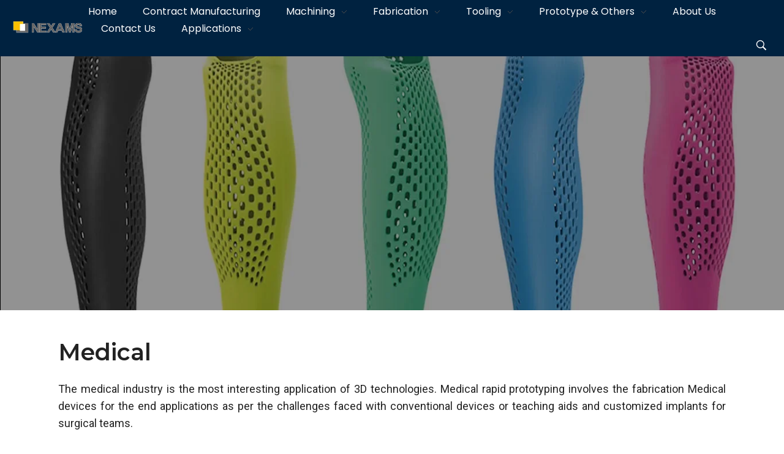

--- FILE ---
content_type: text/html; charset=UTF-8
request_url: https://www.nexamspro.com/medical/
body_size: 34742
content:
<!DOCTYPE html>
<!--[if IE 9 ]>   <html class="no-js oldie ie9 ie" lang="en-US" > <![endif]-->
<!--[if (gt IE 9)|!(IE)]><!--> <html class="no-js" lang="en-US" > <!--<![endif]-->
<head>
        <meta charset="UTF-8" >
        <meta http-equiv="X-UA-Compatible" content="IE=edge">
        <!-- devices setting -->
        <meta name="viewport"   content="initial-scale=1,user-scalable=no,width=device-width">

<!-- outputs by wp_head -->
<title>Medical &#8211; NEXAMS</title>
<meta name='robots' content='max-image-preview:large' />
<link rel='dns-prefetch' href='//www.googletagmanager.com' />
<link rel='dns-prefetch' href='//fonts.googleapis.com' />
<link rel="alternate" type="application/rss+xml" title="NEXAMS &raquo; Feed" href="https://www.nexamspro.com/feed/" />
<link rel="alternate" type="application/rss+xml" title="NEXAMS &raquo; Comments Feed" href="https://www.nexamspro.com/comments/feed/" />
<link rel="alternate" title="oEmbed (JSON)" type="application/json+oembed" href="https://www.nexamspro.com/wp-json/oembed/1.0/embed?url=https%3A%2F%2Fwww.nexamspro.com%2Fmedical%2F" />
<link rel="alternate" title="oEmbed (XML)" type="text/xml+oembed" href="https://www.nexamspro.com/wp-json/oembed/1.0/embed?url=https%3A%2F%2Fwww.nexamspro.com%2Fmedical%2F&#038;format=xml" />
<style id='wp-img-auto-sizes-contain-inline-css' type='text/css'>
img:is([sizes=auto i],[sizes^="auto," i]){contain-intrinsic-size:3000px 1500px}
/*# sourceURL=wp-img-auto-sizes-contain-inline-css */
</style>

<style id='wp-emoji-styles-inline-css' type='text/css'>

	img.wp-smiley, img.emoji {
		display: inline !important;
		border: none !important;
		box-shadow: none !important;
		height: 1em !important;
		width: 1em !important;
		margin: 0 0.07em !important;
		vertical-align: -0.1em !important;
		background: none !important;
		padding: 0 !important;
	}
/*# sourceURL=wp-emoji-styles-inline-css */
</style>
<style id='classic-theme-styles-inline-css' type='text/css'>
/*! This file is auto-generated */
.wp-block-button__link{color:#fff;background-color:#32373c;border-radius:9999px;box-shadow:none;text-decoration:none;padding:calc(.667em + 2px) calc(1.333em + 2px);font-size:1.125em}.wp-block-file__button{background:#32373c;color:#fff;text-decoration:none}
/*# sourceURL=/wp-includes/css/classic-themes.min.css */
</style>
<link rel='stylesheet' id='awsm-jobs-general-css' href='https://www.nexamspro.com/wp-content/plugins/wp-job-openings/assets/css/general.min.css?ver=3.5.0' type='text/css' media='all' />
<link rel='stylesheet' id='awsm-jobs-style-css' href='https://www.nexamspro.com/wp-content/plugins/wp-job-openings/assets/css/style.min.css?ver=3.5.0' type='text/css' media='all' />
<link rel='stylesheet' id='contact-form-7-css' href='https://www.nexamspro.com/wp-content/plugins/contact-form-7/includes/css/styles.css?ver=6.1.3' type='text/css' media='all' />
<link rel='stylesheet' id='auxin-base-css' href='https://www.nexamspro.com/wp-content/themes/phlox-pro/css/base.css?ver=5.7.3' type='text/css' media='all' />
<link rel='stylesheet' id='auxin-front-icon-css' href='https://www.nexamspro.com/wp-content/themes/phlox-pro/css/auxin-icon.css?ver=5.7.3' type='text/css' media='all' />
<link rel='stylesheet' id='auxin-main-css' href='https://www.nexamspro.com/wp-content/themes/phlox-pro/css/main.css?ver=5.7.3' type='text/css' media='all' />
<link rel='stylesheet' id='auxin-fonts-google-css' href='//fonts.googleapis.com/css?family=Poppins%3A100%2C100italic%2C200%2C200italic%2C300%2C300italic%2Cregular%2Citalic%2C500%2C500italic%2C600%2C600italic%2C700%2C700italic%2C800%2C800italic%2C900%2C900italic%7CMontserrat%3A100%2C100italic%2C200%2C200italic%2C300%2C300italic%2Cregular%2Citalic%2C500%2C500italic%2C600%2C600italic%2C700%2C700italic%2C800%2C800italic%2C900%2C900italic&#038;ver=8.2' type='text/css' media='all' />
<link rel='stylesheet' id='auxin-custom-css' href='https://www.nexamspro.com/wp-content/uploads/phlox-pro/custom.css?ver=8.2' type='text/css' media='all' />
<link rel='stylesheet' id='auxin-go-pricing-css' href='https://www.nexamspro.com/wp-content/themes/phlox-pro/css/go-pricing.css?ver=5.7.3' type='text/css' media='all' />
<link rel='stylesheet' id='auxin-portfolio-css' href='https://www.nexamspro.com/wp-content/themes/phlox-pro/css/portfolio.css?ver=2.3.12' type='text/css' media='all' />
<link rel='stylesheet' id='e-animation-grow-css' href='https://www.nexamspro.com/wp-content/plugins/elementor/assets/lib/animations/styles/e-animation-grow.min.css?ver=3.32.5' type='text/css' media='all' />
<link rel='stylesheet' id='elementor-frontend-css' href='https://www.nexamspro.com/wp-content/plugins/elementor/assets/css/frontend.min.css?ver=3.32.5' type='text/css' media='all' />
<style id='elementor-frontend-inline-css' type='text/css'>
.elementor-287 .elementor-element.elementor-element-4b1ce5c > .elementor-container > .elementor-column > .elementor-widget-wrap{align-content:center;align-items:center;}.elementor-287 .elementor-element.elementor-element-4b1ce5c:not(.elementor-motion-effects-element-type-background), .elementor-287 .elementor-element.elementor-element-4b1ce5c > .elementor-motion-effects-container > .elementor-motion-effects-layer{background-color:var( --e-global-color-4d4e4a94 );}.elementor-287 .elementor-element.elementor-element-4b1ce5c{transition:background 0.3s, border 0.3s, border-radius 0.3s, box-shadow 0.3s;padding:7px 20px 3px 20px;position:static;}.elementor-287 .elementor-element.elementor-element-4b1ce5c > .elementor-background-overlay{transition:background 0.3s, border-radius 0.3s, opacity 0.3s;}.elementor-287 .elementor-element.elementor-element-cdd5b4f .aux-has-logo img{width:93%;max-width:100%;}.elementor-287 .elementor-element.elementor-element-a46d4d3.elementor-column > .elementor-widget-wrap{justify-content:flex-end;}.elementor-287 .elementor-element.elementor-element-2c4c1ed{width:auto;max-width:auto;text-align:left;}.elementor-287 .elementor-element.elementor-element-2c4c1ed > .elementor-widget-container{margin:0px 33px 0px 0px;}.elementor-287 .elementor-element.elementor-element-2c4c1ed .aux-vertical .aux-menu-depth-0 .aux-item-content{text-align:left;}.elementor-287 .elementor-element.elementor-element-2c4c1ed .aux-menu-depth-0 > .aux-item-content{color:#FFFFFF;font-family:"Poppins", Sans-serif;font-size:16px;font-weight:400;text-transform:capitalize;line-height:1.5em;}.elementor-287 .elementor-element.elementor-element-2c4c1ed .aux-menu-depth-0.aux-hover > .aux-item-content {color:#85A1B9 !important;}.elementor-287 .elementor-element.elementor-element-2c4c1ed .aux-menu-depth-0.current-menu-item > a{color:var( --e-global-color-229cdd69 );}.elementor-287 .elementor-element.elementor-element-2c4c1ed .aux-submenu .aux-menu-item{font-family:"Poppins", Sans-serif;}.elementor-287 .elementor-element.elementor-element-2c4c1ed .aux-burger:before,  .elementor-287 .elementor-element.elementor-element-2c4c1ed .aux-burger:after, .elementor-287 .elementor-element.elementor-element-2c4c1ed .aux-burger .mid-line{border-color:#FFFFFF !important;}.elementor-287 .elementor-element.elementor-element-2c4c1ed .aux-fs-menu .aux-menu-item > .aux-item-content{color:#002240;font-weight:500;text-transform:capitalize;}.elementor-287 .elementor-element.elementor-element-2c4c1ed .aux-fs-menu .aux-master-menu{text-align:left;}.elementor-287 .elementor-element.elementor-element-e99f730{width:auto;max-width:auto;}.elementor-287 .elementor-element.elementor-element-e99f730 .aux-search-form .aux-submit-icon-container,.elementor-287 .elementor-element.elementor-element-e99f730 .aux-search-section button.aux-search-icon, .elementor-287 .elementor-element.elementor-element-e99f730 .aux-search-section svg.aux-search-icon{background-color:transparent;}.elementor-287 .elementor-element.elementor-element-e99f730 .aux-search-icon:before, .elementor-287 .elementor-element.elementor-element-e99f730 .aux-submit-icon-container:before{color:var( --e-global-color-44a4e703 );}.elementor-287 .elementor-element.elementor-element-e99f730 svg{fill:var( --e-global-color-44a4e703 );}.elementor-287 .elementor-element.elementor-element-e99f730 .aux-search-form .aux-search-field, .elementor-287 .elementor-element.elementor-element-e99f730 .aux-search-form select{background-color:#FFF;}.elementor-287 .elementor-element.elementor-element-e99f730 .aux-search-form .aux-search-submit{background-color:#303030;}@media(min-width:768px){.elementor-287 .elementor-element.elementor-element-73e0a7a{width:10%;}.elementor-287 .elementor-element.elementor-element-a46d4d3{width:89.677%;}}@media(max-width:1024px) and (min-width:768px){.elementor-287 .elementor-element.elementor-element-73e0a7a{width:100%;}.elementor-287 .elementor-element.elementor-element-a46d4d3{width:100%;}}@media(max-width:1024px){.elementor-287 .elementor-element.elementor-element-4b1ce5c{padding:25px 0px 25px 0px;}.elementor-287 .elementor-element.elementor-element-cdd5b4f{text-align:center;}.elementor-287 .elementor-element.elementor-element-a46d4d3.elementor-column > .elementor-widget-wrap{justify-content:center;}.elementor-287 .elementor-element.elementor-element-a46d4d3 > .elementor-element-populated{margin:25px 0px 0px 0px;--e-column-margin-right:0px;--e-column-margin-left:0px;}}@media(max-width:767px){.elementor-287 .elementor-element.elementor-element-73e0a7a{width:80%;}.elementor-287 .elementor-element.elementor-element-cdd5b4f{width:auto;max-width:auto;text-align:left;}.elementor-287 .elementor-element.elementor-element-a46d4d3{width:20%;}.elementor-bc-flex-widget .elementor-287 .elementor-element.elementor-element-a46d4d3.elementor-column .elementor-widget-wrap{align-items:center;}.elementor-287 .elementor-element.elementor-element-a46d4d3.elementor-column.elementor-element[data-element_type="column"] > .elementor-widget-wrap.elementor-element-populated{align-content:center;align-items:center;}.elementor-287 .elementor-element.elementor-element-a46d4d3 > .elementor-element-populated{margin:0px 0px 0px 0px;--e-column-margin-right:0px;--e-column-margin-left:0px;}.elementor-287 .elementor-element.elementor-element-2c4c1ed > .elementor-widget-container{margin:0px 0px 0px 0px;}.elementor-287 .elementor-element.elementor-element-2c4c1ed .aux-fs-menu .aux-menu-item > .aux-item-content{font-size:35px;line-height:1em;}}/* Start custom CSS for aux_menu_box, class: .elementor-element-2c4c1ed */.elementor-287 .elementor-element.elementor-element-2c4c1ed .aux-panel-close{
    top: 10%;
    right: 0;
    left: auto;
}/* End custom CSS */
.elementor-1394 .elementor-element.elementor-element-4ebb716:not(.elementor-motion-effects-element-type-background), .elementor-1394 .elementor-element.elementor-element-4ebb716 > .elementor-motion-effects-container > .elementor-motion-effects-layer{background-image:url("https://www.nexamspro.com/wp-content/uploads/2022/03/edm.jpg");background-position:center center;background-repeat:no-repeat;background-size:cover;}.elementor-1394 .elementor-element.elementor-element-4ebb716 > .elementor-background-overlay{background-color:transparent;background-image:linear-gradient(107deg, #081A43 0%, #071230 100%);opacity:0.9;transition:background 0.3s, border-radius 0.3s, opacity 0.3s;}.elementor-1394 .elementor-element.elementor-element-4ebb716{transition:background 0.3s, border 0.3s, border-radius 0.3s, box-shadow 0.3s;padding:030px 0px 20px 0px;}.elementor-1394 .elementor-element.elementor-element-a3b76d4 > .elementor-widget-container{margin:8px 0px 0px 0px;}.elementor-1394 .elementor-element.elementor-element-a3b76d4{max-width:96%;font-family:"Rubik", Sans-serif;font-size:16px;font-weight:300;line-height:1.6em;color:rgba(255, 255, 255, 0.7);}.elementor-1394 .elementor-element.elementor-element-727d461{--grid-template-columns:repeat(0, auto);--icon-size:22px;--grid-column-gap:13px;--grid-row-gap:0px;}.elementor-1394 .elementor-element.elementor-element-727d461 .elementor-widget-container{text-align:center;}.elementor-1394 .elementor-element.elementor-element-727d461 .elementor-icon{border-radius:20px 20px 20px 20px;}.elementor-1394 .elementor-element.elementor-element-4c4fba1 .aux-modern-heading-primary{font-family:"Rubik", Sans-serif;font-size:29px;font-weight:500;line-height:1.5em;color:#FFFFFF;margin:0px 0px 12px 0px;}.elementor-1394 .elementor-element.elementor-element-4c4fba1 .aux-modern-heading-divider{height:3px;width:60px;background-color:#FFCF0E;}.elementor-1394 .elementor-element.elementor-element-7e37852 > .elementor-widget-container{margin:20px 0px 0px 0px;}.elementor-1394 .elementor-element.elementor-element-7e37852 .aux-icon-list-item, .elementor-1394 .elementor-element.elementor-element-7e37852 .aux-icon-list-items{justify-content:flex-start;text-align:left;}.elementor-1394 .elementor-element.elementor-element-7e37852 .aux-icon-list-item:not(:last-child){padding-bottom:0px;}.elementor-1394 .elementor-element.elementor-element-7e37852 .aux-icon-list-item:not(:first-child){margin-top:0px;}.elementor-1394 .elementor-element.elementor-element-7e37852 .aux-icon-list-text{color:rgba(255, 255, 255, 0.7);font-family:"Rubik", Sans-serif;font-size:16px;font-weight:400;line-height:2.2em;}.elementor-1394 .elementor-element.elementor-element-7e37852 .aux-icon-list-item:hover .aux-icon-list-text{color:#ECB739;}.elementor-1394 .elementor-element.elementor-element-7e37852 .aux-icon-list-icon{color:#24af29;fill:#24af29;}.elementor-1394 .elementor-element.elementor-element-812ec2c .aux-modern-heading-primary{font-family:"Rubik", Sans-serif;font-size:29px;font-weight:500;line-height:1.5em;color:#FFFFFF;margin:0px 0px 12px 0px;}.elementor-1394 .elementor-element.elementor-element-812ec2c .aux-modern-heading-divider{height:3px;width:60px;background-color:#FFCF0E;}.elementor-1394 .elementor-element.elementor-element-8500cb3{font-family:"Rubik", Sans-serif;font-size:16px;font-weight:400;color:rgba(255, 255, 255, 0.7);}.elementor-1394 .elementor-element.elementor-element-ded3599:not(.elementor-motion-effects-element-type-background), .elementor-1394 .elementor-element.elementor-element-ded3599 > .elementor-motion-effects-container > .elementor-motion-effects-layer{background-color:rgba(8, 26, 67, 0.9);}.elementor-1394 .elementor-element.elementor-element-ded3599{transition:background 0.3s, border 0.3s, border-radius 0.3s, box-shadow 0.3s;padding:30px 35px 30px 35px;}.elementor-1394 .elementor-element.elementor-element-ded3599 > .elementor-background-overlay{transition:background 0.3s, border-radius 0.3s, opacity 0.3s;}.elementor-1394 .elementor-element.elementor-element-9ded5cb{margin-top:0px;margin-bottom:18px;}.elementor-1394 .elementor-element.elementor-element-e4ee545 > .elementor-widget-container{margin:0px 0px 0px 0px;}.elementor-1394 .elementor-element.elementor-element-e4ee545{text-align:center;}.elementor-1394 .elementor-element.elementor-element-e4ee545 .elementor-heading-title{color:#ADA6A6;}.elementor-1394 .elementor-element.elementor-element-ce79f30 > .elementor-widget-container{margin:0px 0px 0px 0px;}.elementor-1394 .elementor-element.elementor-element-ce79f30{text-align:center;}.elementor-1394 .elementor-element.elementor-element-ce79f30 .elementor-heading-title{color:#ADA6A6;}.elementor-1394 .elementor-element.elementor-element-7649aa5{width:100%;max-width:100%;text-align:center;}.elementor-1394 .elementor-element.elementor-element-7649aa5 > .elementor-widget-container{margin:-5px -5px -5px -5px;}.elementor-1394 .elementor-element.elementor-element-7649aa5 .elementor-heading-title{font-family:"Rubik", Sans-serif;font-size:15px;font-weight:400;line-height:1.8em;color:rgba(255, 255, 255, 0.7);}@media(max-width:1024px){.elementor-1394 .elementor-element.elementor-element-143d26b > .elementor-element-populated{margin:50px 0px 0px 0px;--e-column-margin-right:0px;--e-column-margin-left:0px;}.elementor-1394 .elementor-element.elementor-element-43f4f6d > .elementor-element-populated{margin:50px 0px 0px 0px;--e-column-margin-right:0px;--e-column-margin-left:0px;}}@media(max-width:767px){.elementor-1394 .elementor-element.elementor-element-4ebb716{padding:130px 35px 130px 35px;}.elementor-1394 .elementor-element.elementor-element-143d26b > .elementor-element-populated{margin:60px 0px 0px 0px;--e-column-margin-right:0px;--e-column-margin-left:0px;}.elementor-1394 .elementor-element.elementor-element-43f4f6d > .elementor-element-populated{margin:60px 0px 0px 0px;--e-column-margin-right:0px;--e-column-margin-left:0px;}}@media(min-width:768px){.elementor-1394 .elementor-element.elementor-element-143d26b{width:25.065%;}.elementor-1394 .elementor-element.elementor-element-43f4f6d{width:24.919%;}}@media(max-width:1024px) and (min-width:768px){.elementor-1394 .elementor-element.elementor-element-b4d7626{width:100%;}.elementor-1394 .elementor-element.elementor-element-143d26b{width:50%;}.elementor-1394 .elementor-element.elementor-element-43f4f6d{width:50%;}}/* Start custom CSS for text-editor, class: .elementor-element-8500cb3 */.elementor-1394 .elementor-element.elementor-element-8500cb3  table{
	border: none;
}
.elementor-1394 .elementor-element.elementor-element-8500cb3  table td{
	vertical-align: text-top;
	padding: 5px 5px 20px;
	font-size: 16px;
	font-weight: 400;
	line-height:26px;
	border: none;
  color: rgba(255,255,255,0.7) !important;
}/* End custom CSS */
.elementor-kit-289{--e-global-color-primary:#022A4D;--e-global-color-secondary:#98BCDC;--e-global-color-text:#7A7A7A;--e-global-color-accent:#052542;--e-global-color-4d4e4a94:#002240;--e-global-color-229cdd69:#FEDB03;--e-global-color-44a4e703:#FFFFFF;--e-global-color-152d6f0e:#000000;--e-global-color-5fd0372:#12395C;--e-global-color-14c9128:#85A1B9;--e-global-color-5f61c15:#E7EAF6;--e-global-color-c05065f:#FBB034;--e-global-color-cc071eb:#ffdd00;--e-global-typography-primary-font-family:"Roboto";--e-global-typography-primary-font-weight:600;--e-global-typography-secondary-font-family:"Roboto Slab";--e-global-typography-secondary-font-weight:400;--e-global-typography-text-font-family:"Roboto";--e-global-typography-text-font-weight:400;--e-global-typography-accent-font-family:"Roboto";--e-global-typography-accent-font-weight:500;}.elementor-section.elementor-section-boxed > .elementor-container{max-width:1140px;}.e-con{--container-max-width:1140px;}.elementor-widget:not(:last-child){margin-block-end:20px;}.elementor-element{--widgets-spacing:20px 20px;--widgets-spacing-row:20px;--widgets-spacing-column:20px;}{}h1.entry-title{display:var(--page-title-display);}@media(max-width:1024px){.elementor-section.elementor-section-boxed > .elementor-container{max-width:1024px;}.e-con{--container-max-width:1024px;}}@media(max-width:767px){.elementor-section.elementor-section-boxed > .elementor-container{max-width:767px;}.e-con{--container-max-width:767px;}}
.elementor-1140 .elementor-element.elementor-element-d29a89e{margin-top:-72px;margin-bottom:0px;}.elementor-1140 .elementor-element.elementor-element-82a1ed4 img{width:100%;height:500px;}.elementor-1140 .elementor-element.elementor-element-18614fe > .elementor-widget-container{margin:30px 050px 0px 50px;}.elementor-1140 .elementor-element.elementor-element-f8d12e3{font-family:"Helvetica", Sans-serif;font-size:1px;word-spacing:0px;}
/*# sourceURL=elementor-frontend-inline-css */
</style>
<link rel='stylesheet' id='widget-social-icons-css' href='https://www.nexamspro.com/wp-content/plugins/elementor/assets/css/widget-social-icons.min.css?ver=3.32.5' type='text/css' media='all' />
<link rel='stylesheet' id='e-apple-webkit-css' href='https://www.nexamspro.com/wp-content/plugins/elementor/assets/css/conditionals/apple-webkit.min.css?ver=3.32.5' type='text/css' media='all' />
<link rel='stylesheet' id='widget-heading-css' href='https://www.nexamspro.com/wp-content/plugins/elementor/assets/css/widget-heading.min.css?ver=3.32.5' type='text/css' media='all' />
<link rel='stylesheet' id='auxin-elementor-base-css' href='https://www.nexamspro.com/wp-content/themes/phlox-pro/css/other/elementor.css?ver=5.7.3' type='text/css' media='all' />
<link rel='stylesheet' id='auxin-elementor-widgets-css' href='https://www.nexamspro.com/wp-content/plugins/auxin-elements/admin/assets/css/elementor-widgets.css?ver=2.17.12' type='text/css' media='all' />
<link rel='stylesheet' id='mediaelement-css' href='https://www.nexamspro.com/wp-includes/js/mediaelement/mediaelementplayer-legacy.min.css?ver=4.2.17' type='text/css' media='all' />
<link rel='stylesheet' id='wp-mediaelement-css' href='https://www.nexamspro.com/wp-includes/js/mediaelement/wp-mediaelement.min.css?ver=6.9' type='text/css' media='all' />
<link rel='stylesheet' id='eihe-front-style-css' href='https://www.nexamspro.com/wp-content/plugins/image-hover-effects-addon-for-elementor/assets/style.min.css?ver=1.4.4' type='text/css' media='all' />
<link rel='stylesheet' id='font-awesome-5-all-css' href='https://www.nexamspro.com/wp-content/plugins/elementor/assets/lib/font-awesome/css/all.min.css?ver=3.32.5' type='text/css' media='all' />
<link rel='stylesheet' id='font-awesome-4-shim-css' href='https://www.nexamspro.com/wp-content/plugins/elementor/assets/lib/font-awesome/css/v4-shims.min.css?ver=3.32.5' type='text/css' media='all' />
<link rel='stylesheet' id='widget-image-css' href='https://www.nexamspro.com/wp-content/plugins/elementor/assets/css/widget-image.min.css?ver=3.32.5' type='text/css' media='all' />
<link rel='stylesheet' id='elementor-gf-poppins-css' href='https://fonts.googleapis.com/css?family=Poppins:100,100italic,200,200italic,300,300italic,400,400italic,500,500italic,600,600italic,700,700italic,800,800italic,900,900italic&#038;display=auto' type='text/css' media='all' />
<link rel='stylesheet' id='elementor-gf-rubik-css' href='https://fonts.googleapis.com/css?family=Rubik:100,100italic,200,200italic,300,300italic,400,400italic,500,500italic,600,600italic,700,700italic,800,800italic,900,900italic&#038;display=auto' type='text/css' media='all' />
<link rel='stylesheet' id='elementor-gf-roboto-css' href='https://fonts.googleapis.com/css?family=Roboto:100,100italic,200,200italic,300,300italic,400,400italic,500,500italic,600,600italic,700,700italic,800,800italic,900,900italic&#038;display=auto' type='text/css' media='all' />
<link rel='stylesheet' id='elementor-gf-robotoslab-css' href='https://fonts.googleapis.com/css?family=Roboto+Slab:100,100italic,200,200italic,300,300italic,400,400italic,500,500italic,600,600italic,700,700italic,800,800italic,900,900italic&#038;display=auto' type='text/css' media='all' />
<script type="text/javascript" src="https://www.nexamspro.com/wp-includes/js/jquery/jquery.min.js?ver=3.7.1" id="jquery-core-js"></script>
<script type="text/javascript" src="https://www.nexamspro.com/wp-includes/js/jquery/jquery-migrate.min.js?ver=3.4.1" id="jquery-migrate-js"></script>
<script type="text/javascript" src="https://www.nexamspro.com/wp-content/plugins/auxin-pro-tools/admin/assets/js/elementor/widgets.js?ver=1.7.4" id="auxin-elementor-pro-widgets-js"></script>
<script type="text/javascript" id="auxin-modernizr-js-extra">
/* <![CDATA[ */
var auxin = {"ajax_url":"https://www.nexamspro.com/wp-admin/admin-ajax.php","is_rtl":"","is_reponsive":"1","is_framed":"","frame_width":"20","wpml_lang":"en","uploadbaseurl":"https://www.nexamspro.com/wp-content/uploads"};
//# sourceURL=auxin-modernizr-js-extra
/* ]]> */
</script>
<script type="text/javascript" id="auxin-modernizr-js-before">
/* <![CDATA[ */
/* < ![CDATA[ */
function auxinNS(n){for(var e=n.split("."),a=window,i="",r=e.length,t=0;r>t;t++)"window"!=e[t]&&(i=e[t],a[i]=a[i]||{},a=a[i]);return a;}
/* ]]]]><![CDATA[> */
//# sourceURL=auxin-modernizr-js-before
/* ]]> */
</script>
<script type="text/javascript" src="https://www.nexamspro.com/wp-content/themes/phlox-pro/js/solo/modernizr-custom.min.js?ver=5.7.3" id="auxin-modernizr-js"></script>

<!-- Google tag (gtag.js) snippet added by Site Kit -->
<!-- Google Analytics snippet added by Site Kit -->
<script type="text/javascript" src="https://www.googletagmanager.com/gtag/js?id=GT-KFG9SGC" id="google_gtagjs-js" async></script>
<script type="text/javascript" id="google_gtagjs-js-after">
/* <![CDATA[ */
window.dataLayer = window.dataLayer || [];function gtag(){dataLayer.push(arguments);}
gtag("set","linker",{"domains":["www.nexamspro.com"]});
gtag("js", new Date());
gtag("set", "developer_id.dZTNiMT", true);
gtag("config", "GT-KFG9SGC");
//# sourceURL=google_gtagjs-js-after
/* ]]> */
</script>
<script type="text/javascript" src="https://www.nexamspro.com/wp-content/plugins/elementor/assets/lib/font-awesome/js/v4-shims.min.js?ver=3.32.5" id="font-awesome-4-shim-js"></script>
<link rel="https://api.w.org/" href="https://www.nexamspro.com/wp-json/" /><link rel="alternate" title="JSON" type="application/json" href="https://www.nexamspro.com/wp-json/wp/v2/pages/1140" /><link rel="EditURI" type="application/rsd+xml" title="RSD" href="https://www.nexamspro.com/xmlrpc.php?rsd" />
<meta name="generator" content="WordPress 6.9" />
<link rel="canonical" href="https://www.nexamspro.com/medical/" />
<link rel='shortlink' href='https://www.nexamspro.com/?p=1140' />
    <meta name="title"       content="Medical" />
    <meta name="description" content="Medical The medical industry is the most interesting application of 3D technologies. Medical rapid prototyping involves the fabrication Medical devices for the end applications as per the challenges faced with conventional devices or teaching aids and customized implants for surgical teams. Researchers have developed a way to utilize the results of CT scans to create [&hellip;]" />
    <script type="text/javascript">if(!window._buttonizer) { window._buttonizer = {}; };var _buttonizer_page_data = {"language":"en"};window._buttonizer.data = { ..._buttonizer_page_data, ...window._buttonizer.data };</script><meta name="generator" content="Site Kit by Google 1.168.0" /><!-- Chrome, Firefox OS and Opera -->
<meta name="theme-color" content="rgb(254, 219, 3)" />
<!-- Windows Phone -->
<meta name="msapplication-navbutton-color" content="rgb(254, 219, 3)" />
<!-- iOS Safari -->
<meta name="apple-mobile-web-app-capable" content="yes">
<meta name="apple-mobile-web-app-status-bar-style" content="black-translucent">


<!-- Google AdSense meta tags added by Site Kit -->
<meta name="google-adsense-platform-account" content="ca-host-pub-2644536267352236">
<meta name="google-adsense-platform-domain" content="sitekit.withgoogle.com">
<!-- End Google AdSense meta tags added by Site Kit -->
<style type="text/css">.recentcomments a{display:inline !important;padding:0 !important;margin:0 !important;}</style><link rel="icon" href="https://www.nexamspro.com/wp-content/uploads/2022/02/cropped-logo_small1-32x32.png" sizes="32x32" />
<link rel="icon" href="https://www.nexamspro.com/wp-content/uploads/2022/02/cropped-logo_small1-192x192.png" sizes="192x192" />
<link rel="apple-touch-icon" href="https://www.nexamspro.com/wp-content/uploads/2022/02/cropped-logo_small1-180x180.png" />
<meta name="msapplication-TileImage" content="https://www.nexamspro.com/wp-content/uploads/2022/02/cropped-logo_small1-270x270.png" />
		<style type="text/css" id="wp-custom-css">
			/* ============================================
   PHLOX PRO – FULL MOBILE OPTIMIZATION (EXC. HOME)
   + RESPONSIVE HEADER
   + COMPACT MOBILE MENU
   + LEFT MARGIN FOR TEXT ON MOBILE
   ============================================ */


/* ----------  HEADER: responsive, sticky, aligned  ---------- */

.site-header,
.ph-site-header,
header.site-header {
  position: sticky;
  top: 0;
  width: 100%;
  z-index: 9999;
  background: inherit;            /* keep theme background */
  box-sizing: border-box;
}

.site-header .ph-header,
.site-header .container,
.site-header .elementor-container,
.site-header .elementor-section,
.site-header .elementor-row {
  display: flex !important;
  align-items: center;
  justify-content: space-between;
  gap: 12px;
  width: 100%;
  margin: 0 auto;
  box-sizing: border-box;
}

.site-header .site-branding,
.site-header .logo,
.site-header .custom-logo-link {
  display: flex;
  align-items: center;
  flex: 0 1 auto;
  min-width: 0;
}

.site-header .site-branding img,
.site-header .custom-logo,
.site-header .custom-logo-link img {
  height: auto;
  width: auto;
  max-height: clamp(28px, 6vw, 44px);
  max-width: 100%;
}

.site-header .header-actions,
.site-header .header-right,
.site-header .ph-header-right {
  display: flex;
  align-items: center;
  gap: 12px;
  margin-left: auto;
  flex: 0 0 auto;
}

/* Keep hamburger positioned; DO NOT style menus here */
.site-header .ph-hamburger,
.site-header .menu-toggle,
.site-header .ph-menu-toggle {
  display: inline-flex;
  align-items: center;
  justify-content: center;
  line-height: 1;
  padding: 6px;
  cursor: pointer;
}

@media (min-width: 992px) {
  .site-header,
  .ph-site-header { padding: 14px 24px; }
}

@media (max-width: 991px) {
  .site-header,
  .ph-site-header { padding: 10px 16px; }

  .site-header .ph-header,
  .site-header .container,
  .site-header .elementor-container { flex-wrap: nowrap; }

  /* prevent justify from leaking into header */
  .site-header,
  .site-header * {
    text-align: left !important;
    text-justify: auto !important;
  }
}

@media (max-width: 360px) {
  .site-header .site-branding img,
  .site-header .custom-logo { max-height: 36px; }
}


/* ----------  CONTENT: make body match header width on mobile  ---------- */

@media (max-width: 991px) {
  /* Full-bleed wrapper to match header */
  body:not(.home) .site-main,
  body:not(.home) .content-area,
  body:not(.home) .entry-content {
    width: 100vw !important;
    max-width: 100vw !important;
    margin: 0 !important;
    padding: 0 !important;
    position: relative !important;
    left: 50% !important;
    transform: translateX(-50%) !important; /* center the 100vw wrapper */
    box-sizing: border-box !important;
  }

  /* Elementor: remove boxed constraints and gaps */
  body:not(.home) .elementor-section.elementor-section-boxed > .elementor-container {
    max-width: 100% !important;
    padding-left: 0 !important;
    padding-right: 0 !important;
  }
  body:not(.home) .elementor-section {
    padding: 0 !important;
  }
  body:not(.home) .elementor-container {
    --e-column-gap: 0px !important;
    padding: 0 !important;
    margin: 0 !important;
  }
  body:not(.home) .elementor-column,
  body:not(.home) .elementor-inner-column,
  body:not(.home) .elementor-widget,
  body:not(.home) .elementor-widget-container {
    padding: 0 !important;
    margin: 0 !important;
  }

  /* Gutenberg: full-bleed alignments */
  body:not(.home) .site-main .wp-block-group,
  body:not(.home) .site-main .wp-block-columns,
  body:not(.home) .site-main .wp-block-column {
    padding: 0 !important;
    margin-left: 0 !important;
    margin-right: 0 !important;
  }
  body:not(.home) .site-main .alignwide,
  body:not(.home) .site-main .alignfull {
    width: 100vw !important;
    max-width: 100vw !important;
    margin-left: 50% !important;
    transform: translateX(-50%) !important;
  }

  /* Media: truly edge-to-edge to match header width */
  body:not(.home) .site-main img,
  body:not(.home) .site-main video,
  body:not(.home) .site-main iframe,
  body:not(.home) .site-main .wp-block-image img,
  body:not(.home) .site-main .wp-block-video video,
  body:not(.home) .site-main .elementor-widget-image img,
  body:not(.home) .site-main .elementor-widget-video iframe {
    display: block !important;
    width: 100vw !important;
    max-width: 100vw !important;
    height: auto !important;
    margin: 0 !important;
    padding: 0 !important;
    border-radius: 0 !important;
    position: relative !important;
    left: 50% !important;
    transform: translateX(-50%) !important; /* center 100vw media */
  }

  /* Text blocks: full width, justified */
  body:not(.home) .site-main p,
  body:not(.home) .site-main h1,
  body:not(.home) .site-main h2,
  body:not(.home) .site-main h3,
  body:not(.home) .site-main h4,
  body:not(.home) .site-main h5,
  body:not(.home) .site-main h6 {
    width: 100% !important;
    max-width: 100% !important;
    margin-left: 0 !important;
    margin-right: 0 !important;
    padding-left: 0 !important;
    padding-right: 0 !important;
    box-sizing: border-box !important;
    text-align: justify !important;
    text-justify: inter-word !important;
    white-space: normal !important;
    word-break: break-word !important;
    overflow-wrap: break-word !important;
    hyphens: auto !important;
  }

  /* Avoid horizontal scrollbars */
  body:not(.home),
  body:not(.home) html {
    overflow-x: hidden !important;
  }
}


/* ----------  TYPOGRAPHY (base)  ---------- */

body:not(.home) {
  font-family: "Inter", "Roboto", sans-serif;
  font-size: clamp(14px, 2.5vw, 18px);
  line-height: 1.6;
  color: #222;
}


/* ----------  BUTTONS (content only)  ---------- */

body:not(.home) .site-main button,
body:not(.home) .site-main input[type="submit"],
body:not(.home) .site-main .wp-block-button__link {
  padding: 12px 24px;
  font-size: clamp(14px, 2.5vw, 18px);
  border-radius: 6px;
}


/* ============================================
   FORCE COMPACT MOBILE MENU ITEMS (all pages)
   ============================================ */
@media (max-width: 48em) {
  /* Reset list item spacing */
  .site-navigation ul li,
  .site-navigation ul ul li {
    margin: 0 !important;
    padding: 0 !important;
  }

  /* Top-level menu links */
  .site-navigation ul li a,
  .aux-menu-label {
    display: block;
    font-size: 1rem !important;           /* ~16px */
    line-height: 1.1 !important;          /* tight line height */
    padding: 0.25rem 0.75rem !important;  /* ~4px vertical */
    font-weight: 500 !important;
    text-align: left;
  }

  /* Submenu links */
  .site-navigation ul ul li a {
    font-size: 0.9375rem !important;      /* ~15px */
    line-height: 1.1 !important;
    padding: 0.25rem 0.75rem !important;
    font-weight: 400 !important;
  }

  /* Remove extra line breaks / block gaps */
  .site-navigation ul,
  .site-navigation ul ul {
    margin: 0 !important;
    padding: 0 !important;
  }

  /* Submenu indicator (“+”) */
  .aux-submenu-indicator {
    font-size: 0.875rem !important;
    margin-left: 0.25rem !important;
    line-height: 1 !important;
  }
}


/* ============================================
   EXTRA: SMALL LEFT MARGIN ON MOBILE TEXT
   ============================================ */
@media (max-width: 767px) {
  body:not(.home) .site-main p,
  body:not(.home) .site-main h1,
  body:not(.home) .site-main h2,
  body:not(.home) .site-main h3,
  body:not(.home) .site-main h4,
  body:not(.home) .site-main h5,
  body:not(.home) .site-main h6 {
    margin-left: 8px !important;   /* adjust value as needed */
  }
}
		</style>
		<!-- end wp_head -->
<style id='global-styles-inline-css' type='text/css'>
:root{--wp--preset--aspect-ratio--square: 1;--wp--preset--aspect-ratio--4-3: 4/3;--wp--preset--aspect-ratio--3-4: 3/4;--wp--preset--aspect-ratio--3-2: 3/2;--wp--preset--aspect-ratio--2-3: 2/3;--wp--preset--aspect-ratio--16-9: 16/9;--wp--preset--aspect-ratio--9-16: 9/16;--wp--preset--color--black: #000000;--wp--preset--color--cyan-bluish-gray: #abb8c3;--wp--preset--color--white: #ffffff;--wp--preset--color--pale-pink: #f78da7;--wp--preset--color--vivid-red: #cf2e2e;--wp--preset--color--luminous-vivid-orange: #ff6900;--wp--preset--color--luminous-vivid-amber: #fcb900;--wp--preset--color--light-green-cyan: #7bdcb5;--wp--preset--color--vivid-green-cyan: #00d084;--wp--preset--color--pale-cyan-blue: #8ed1fc;--wp--preset--color--vivid-cyan-blue: #0693e3;--wp--preset--color--vivid-purple: #9b51e0;--wp--preset--gradient--vivid-cyan-blue-to-vivid-purple: linear-gradient(135deg,rgb(6,147,227) 0%,rgb(155,81,224) 100%);--wp--preset--gradient--light-green-cyan-to-vivid-green-cyan: linear-gradient(135deg,rgb(122,220,180) 0%,rgb(0,208,130) 100%);--wp--preset--gradient--luminous-vivid-amber-to-luminous-vivid-orange: linear-gradient(135deg,rgb(252,185,0) 0%,rgb(255,105,0) 100%);--wp--preset--gradient--luminous-vivid-orange-to-vivid-red: linear-gradient(135deg,rgb(255,105,0) 0%,rgb(207,46,46) 100%);--wp--preset--gradient--very-light-gray-to-cyan-bluish-gray: linear-gradient(135deg,rgb(238,238,238) 0%,rgb(169,184,195) 100%);--wp--preset--gradient--cool-to-warm-spectrum: linear-gradient(135deg,rgb(74,234,220) 0%,rgb(151,120,209) 20%,rgb(207,42,186) 40%,rgb(238,44,130) 60%,rgb(251,105,98) 80%,rgb(254,248,76) 100%);--wp--preset--gradient--blush-light-purple: linear-gradient(135deg,rgb(255,206,236) 0%,rgb(152,150,240) 100%);--wp--preset--gradient--blush-bordeaux: linear-gradient(135deg,rgb(254,205,165) 0%,rgb(254,45,45) 50%,rgb(107,0,62) 100%);--wp--preset--gradient--luminous-dusk: linear-gradient(135deg,rgb(255,203,112) 0%,rgb(199,81,192) 50%,rgb(65,88,208) 100%);--wp--preset--gradient--pale-ocean: linear-gradient(135deg,rgb(255,245,203) 0%,rgb(182,227,212) 50%,rgb(51,167,181) 100%);--wp--preset--gradient--electric-grass: linear-gradient(135deg,rgb(202,248,128) 0%,rgb(113,206,126) 100%);--wp--preset--gradient--midnight: linear-gradient(135deg,rgb(2,3,129) 0%,rgb(40,116,252) 100%);--wp--preset--font-size--small: 13px;--wp--preset--font-size--medium: 20px;--wp--preset--font-size--large: 36px;--wp--preset--font-size--x-large: 42px;--wp--preset--spacing--20: 0.44rem;--wp--preset--spacing--30: 0.67rem;--wp--preset--spacing--40: 1rem;--wp--preset--spacing--50: 1.5rem;--wp--preset--spacing--60: 2.25rem;--wp--preset--spacing--70: 3.38rem;--wp--preset--spacing--80: 5.06rem;--wp--preset--shadow--natural: 6px 6px 9px rgba(0, 0, 0, 0.2);--wp--preset--shadow--deep: 12px 12px 50px rgba(0, 0, 0, 0.4);--wp--preset--shadow--sharp: 6px 6px 0px rgba(0, 0, 0, 0.2);--wp--preset--shadow--outlined: 6px 6px 0px -3px rgb(255, 255, 255), 6px 6px rgb(0, 0, 0);--wp--preset--shadow--crisp: 6px 6px 0px rgb(0, 0, 0);}:where(.is-layout-flex){gap: 0.5em;}:where(.is-layout-grid){gap: 0.5em;}body .is-layout-flex{display: flex;}.is-layout-flex{flex-wrap: wrap;align-items: center;}.is-layout-flex > :is(*, div){margin: 0;}body .is-layout-grid{display: grid;}.is-layout-grid > :is(*, div){margin: 0;}:where(.wp-block-columns.is-layout-flex){gap: 2em;}:where(.wp-block-columns.is-layout-grid){gap: 2em;}:where(.wp-block-post-template.is-layout-flex){gap: 1.25em;}:where(.wp-block-post-template.is-layout-grid){gap: 1.25em;}.has-black-color{color: var(--wp--preset--color--black) !important;}.has-cyan-bluish-gray-color{color: var(--wp--preset--color--cyan-bluish-gray) !important;}.has-white-color{color: var(--wp--preset--color--white) !important;}.has-pale-pink-color{color: var(--wp--preset--color--pale-pink) !important;}.has-vivid-red-color{color: var(--wp--preset--color--vivid-red) !important;}.has-luminous-vivid-orange-color{color: var(--wp--preset--color--luminous-vivid-orange) !important;}.has-luminous-vivid-amber-color{color: var(--wp--preset--color--luminous-vivid-amber) !important;}.has-light-green-cyan-color{color: var(--wp--preset--color--light-green-cyan) !important;}.has-vivid-green-cyan-color{color: var(--wp--preset--color--vivid-green-cyan) !important;}.has-pale-cyan-blue-color{color: var(--wp--preset--color--pale-cyan-blue) !important;}.has-vivid-cyan-blue-color{color: var(--wp--preset--color--vivid-cyan-blue) !important;}.has-vivid-purple-color{color: var(--wp--preset--color--vivid-purple) !important;}.has-black-background-color{background-color: var(--wp--preset--color--black) !important;}.has-cyan-bluish-gray-background-color{background-color: var(--wp--preset--color--cyan-bluish-gray) !important;}.has-white-background-color{background-color: var(--wp--preset--color--white) !important;}.has-pale-pink-background-color{background-color: var(--wp--preset--color--pale-pink) !important;}.has-vivid-red-background-color{background-color: var(--wp--preset--color--vivid-red) !important;}.has-luminous-vivid-orange-background-color{background-color: var(--wp--preset--color--luminous-vivid-orange) !important;}.has-luminous-vivid-amber-background-color{background-color: var(--wp--preset--color--luminous-vivid-amber) !important;}.has-light-green-cyan-background-color{background-color: var(--wp--preset--color--light-green-cyan) !important;}.has-vivid-green-cyan-background-color{background-color: var(--wp--preset--color--vivid-green-cyan) !important;}.has-pale-cyan-blue-background-color{background-color: var(--wp--preset--color--pale-cyan-blue) !important;}.has-vivid-cyan-blue-background-color{background-color: var(--wp--preset--color--vivid-cyan-blue) !important;}.has-vivid-purple-background-color{background-color: var(--wp--preset--color--vivid-purple) !important;}.has-black-border-color{border-color: var(--wp--preset--color--black) !important;}.has-cyan-bluish-gray-border-color{border-color: var(--wp--preset--color--cyan-bluish-gray) !important;}.has-white-border-color{border-color: var(--wp--preset--color--white) !important;}.has-pale-pink-border-color{border-color: var(--wp--preset--color--pale-pink) !important;}.has-vivid-red-border-color{border-color: var(--wp--preset--color--vivid-red) !important;}.has-luminous-vivid-orange-border-color{border-color: var(--wp--preset--color--luminous-vivid-orange) !important;}.has-luminous-vivid-amber-border-color{border-color: var(--wp--preset--color--luminous-vivid-amber) !important;}.has-light-green-cyan-border-color{border-color: var(--wp--preset--color--light-green-cyan) !important;}.has-vivid-green-cyan-border-color{border-color: var(--wp--preset--color--vivid-green-cyan) !important;}.has-pale-cyan-blue-border-color{border-color: var(--wp--preset--color--pale-cyan-blue) !important;}.has-vivid-cyan-blue-border-color{border-color: var(--wp--preset--color--vivid-cyan-blue) !important;}.has-vivid-purple-border-color{border-color: var(--wp--preset--color--vivid-purple) !important;}.has-vivid-cyan-blue-to-vivid-purple-gradient-background{background: var(--wp--preset--gradient--vivid-cyan-blue-to-vivid-purple) !important;}.has-light-green-cyan-to-vivid-green-cyan-gradient-background{background: var(--wp--preset--gradient--light-green-cyan-to-vivid-green-cyan) !important;}.has-luminous-vivid-amber-to-luminous-vivid-orange-gradient-background{background: var(--wp--preset--gradient--luminous-vivid-amber-to-luminous-vivid-orange) !important;}.has-luminous-vivid-orange-to-vivid-red-gradient-background{background: var(--wp--preset--gradient--luminous-vivid-orange-to-vivid-red) !important;}.has-very-light-gray-to-cyan-bluish-gray-gradient-background{background: var(--wp--preset--gradient--very-light-gray-to-cyan-bluish-gray) !important;}.has-cool-to-warm-spectrum-gradient-background{background: var(--wp--preset--gradient--cool-to-warm-spectrum) !important;}.has-blush-light-purple-gradient-background{background: var(--wp--preset--gradient--blush-light-purple) !important;}.has-blush-bordeaux-gradient-background{background: var(--wp--preset--gradient--blush-bordeaux) !important;}.has-luminous-dusk-gradient-background{background: var(--wp--preset--gradient--luminous-dusk) !important;}.has-pale-ocean-gradient-background{background: var(--wp--preset--gradient--pale-ocean) !important;}.has-electric-grass-gradient-background{background: var(--wp--preset--gradient--electric-grass) !important;}.has-midnight-gradient-background{background: var(--wp--preset--gradient--midnight) !important;}.has-small-font-size{font-size: var(--wp--preset--font-size--small) !important;}.has-medium-font-size{font-size: var(--wp--preset--font-size--medium) !important;}.has-large-font-size{font-size: var(--wp--preset--font-size--large) !important;}.has-x-large-font-size{font-size: var(--wp--preset--font-size--x-large) !important;}
/*# sourceURL=global-styles-inline-css */
</style>
</head>


<body class="wp-singular page-template-default page page-id-1140 wp-custom-logo wp-theme-phlox-pro auxin-pro elementor-default elementor-kit-289 elementor-page elementor-page-1140 phlox-pro aux-dom-unready aux-full-width aux-resp aux-s-fhd aux-top-sticky  aux-page-animation-off _auxels"  data-framed="">


<div id="inner-body">

    <header class="aux-elementor-header aux-overlay-header" id="site-elementor-header" itemscope="itemscope" itemtype="https://schema.org/WPHeader" data-sticky-height="80"  >
        <div class="aux-wrapper">
            <div class="aux-header aux-header-elements-wrapper">
            		<div data-elementor-type="header" data-elementor-id="287" class="elementor elementor-287">
						<section class="elementor-section elementor-top-section elementor-element elementor-element-4b1ce5c elementor-section-content-middle aux-header elementor-section-boxed elementor-section-height-default elementor-section-height-default" data-id="4b1ce5c" data-element_type="section" data-settings="{&quot;background_background&quot;:&quot;classic&quot;}">
						<div class="elementor-container elementor-column-gap-no">
					<div class="aux-parallax-section elementor-column elementor-col-33 elementor-top-column elementor-element elementor-element-73e0a7a" data-id="73e0a7a" data-element_type="column">
			<div class="elementor-widget-wrap elementor-element-populated">
						<div class="elementor-element elementor-element-cdd5b4f elementor-widget-mobile__width-auto elementor-widget elementor-widget-aux_logo" data-id="cdd5b4f" data-element_type="widget" data-widget_type="aux_logo.default">
				<div class="elementor-widget-container">
					<div class="aux-widget-logo"><a class="aux-logo-anchor aux-has-logo" title="NEXAMS" href="https://www.nexamspro.com/"><img width="214" height="72" src="https://www.nexamspro.com/wp-content/uploads/2022/02/logo_small-1.png" class="aux-attachment aux-featured-image attachment-214x72 aux-attachment-id-354 " alt="logo_small" data-ratio="2.97" data-original-w="214" /></a><a class="aux-logo-anchor aux-logo-sticky aux-logo-hidden aux-has-logo" title="NEXAMS" href="https://www.nexamspro.com/"><img width="214" height="72" src="https://www.nexamspro.com/wp-content/uploads/2022/02/logo_small-1.png" class="aux-attachment aux-featured-image attachment-214x72 aux-attachment-id-354 " alt="logo_small" data-ratio="2.97" data-original-w="214" /></a><section class="aux-logo-text"><h3 class="site-title"><a href="https://www.nexamspro.com/" title="NEXAMS">NEXAMS</a></h3><p class="site-description">Manufacturing Solutions</p></section></div>				</div>
				</div>
					</div>
		</div>
				<div class="aux-parallax-section elementor-column elementor-col-66 elementor-top-column elementor-element elementor-element-a46d4d3" data-id="a46d4d3" data-element_type="column">
			<div class="elementor-widget-wrap elementor-element-populated">
						<div class="elementor-element elementor-element-2c4c1ed elementor-widget__width-auto elementor-widget elementor-widget-aux_menu_box" data-id="2c4c1ed" data-element_type="widget" data-widget_type="aux_menu_box.default">
				<div class="elementor-widget-container">
					<div class="aux-elementor-header-menu aux-nav-menu-element aux-nav-menu-element-2c4c1ed"><div class="aux-burger-box" data-target-panel="overlay" data-target-content=".elementor-element-2c4c1ed .aux-master-menu"><div class="aux-burger aux-regular-small"><span class="mid-line"></span></div></div><!-- start master menu -->
<nav id="master-menu-elementor-2c4c1ed" class="menu-top-menu-container">

	<ul id="menu-top-menu" class="aux-master-menu aux-no-js aux-skin-classic aux-with-indicator aux-horizontal" data-type="horizontal"  data-switch-type="toggle" data-switch-parent=".elementor-element-2c4c1ed .aux-fs-popup .aux-fs-menu" data-switch-width="767"  >
		<!-- start single menu -->
		<li id="menu-item-349" class="a1i0s0 menu-item menu-item-type-post_type menu-item-object-page menu-item-home menu-item-349 aux-menu-depth-0 aux-menu-root-1 aux-menu-item">
			<a href="https://www.nexamspro.com/" class="aux-item-content">
				<span class="aux-menu-label">Home</span>
			</a>
		</li>
		<!-- end single menu -->
		<!-- start single menu -->
		<li id="menu-item-958" class="menu-item menu-item-type-post_type menu-item-object-page menu-item-958 aux-menu-depth-0 aux-menu-root-2 aux-menu-item">
			<a href="https://www.nexamspro.com/contract-manufacturers/" class="aux-item-content">
				<span class="aux-menu-label">Contract Manufacturing</span>
			</a>
		</li>
		<!-- end single menu -->

		<!-- start submenu -->
		<li id="menu-item-5259" class="menu-item menu-item-type-post_type menu-item-object-page menu-item-has-children menu-item-5259 aux-menu-depth-0 aux-menu-root-3 aux-menu-item">
			<a href="https://www.nexamspro.com/machining/" class="aux-item-content">
				<span class="aux-menu-label">Machining</span>
			</a>

		<ul class="sub-menu aux-submenu">

			<!-- start submenu -->
			<li id="menu-item-5438" class="menu-item menu-item-type-post_type menu-item-object-page menu-item-has-children menu-item-5438 aux-menu-depth-1 aux-menu-item">
				<a href="https://www.nexamspro.com/cnc-machining-plastics/" class="aux-item-content">
					<span class="aux-menu-label">CNC Machining-Plastics</span>
				</a>

			<ul class="sub-menu aux-submenu">
				<li id="menu-item-4640" class="menu-item menu-item-type-custom menu-item-object-custom menu-item-4640 aux-menu-depth-2 aux-menu-item">
					<a href="https://www.nexamspro.com/nylon-machining/" class="aux-item-content">
						<span class="aux-menu-label">Nylon Machining</span>
					</a>
				</li>
				<li id="menu-item-4652" class="menu-item menu-item-type-custom menu-item-object-custom menu-item-4652 aux-menu-depth-2 aux-menu-item">
					<a href="https://www.nexamspro.com/peek-machining/" class="aux-item-content">
						<span class="aux-menu-label">Peek Machining</span>
					</a>
				</li>
				<li id="menu-item-4648" class="menu-item menu-item-type-custom menu-item-object-custom menu-item-4648 aux-menu-depth-2 aux-menu-item">
					<a href="https://www.nexamspro.com/abs-machining" class="aux-item-content">
						<span class="aux-menu-label">ABS Machining</span>
					</a>
				</li>
				<li id="menu-item-4636" class="menu-item menu-item-type-custom menu-item-object-custom menu-item-4636 aux-menu-depth-2 aux-menu-item">
					<a href="https://www.nexamspro.com/polycorbonate-pc-machining/" class="aux-item-content">
						<span class="aux-menu-label">Polycorbonate pc machining</span>
					</a>
				</li>
				<li id="menu-item-4630" class="menu-item menu-item-type-custom menu-item-object-custom menu-item-4630 aux-menu-depth-2 aux-menu-item">
					<a href="https://www.nexamspro.com/acrylic-machining" class="aux-item-content">
						<span class="aux-menu-label">Acrylic Machining</span>
					</a>
				</li>
				<li id="menu-item-4644" class="menu-item menu-item-type-custom menu-item-object-custom menu-item-4644 aux-menu-depth-2 aux-menu-item">
					<a href="https://www.nexamspro.com/delrin-pom-machining/" class="aux-item-content">
						<span class="aux-menu-label">Delrin POM Machining</span>
					</a>
				</li>
			</ul>
			</li>
			<!-- end submenu -->

			<!-- start submenu -->
			<li id="menu-item-5439" class="menu-item menu-item-type-post_type menu-item-object-page menu-item-has-children menu-item-5439 aux-menu-depth-1 aux-menu-item">
				<a href="https://www.nexamspro.com/cnc-machining-metals/" class="aux-item-content">
					<span class="aux-menu-label">CNC Machining-Metals</span>
				</a>

			<ul class="sub-menu aux-submenu">
				<li id="menu-item-4655" class="menu-item menu-item-type-custom menu-item-object-custom menu-item-4655 aux-menu-depth-2 aux-menu-item">
					<a href="https://www.nexamspro.com/5-axis-milling" class="aux-item-content">
						<span class="aux-menu-label">5 Axis Milling</span>
					</a>
				</li>
				<li id="menu-item-4671" class="menu-item menu-item-type-custom menu-item-object-custom menu-item-4671 aux-menu-depth-2 aux-menu-item">
					<a href="https://www.nexamspro.com/turnmill-parts/" class="aux-item-content">
						<span class="aux-menu-label">Turnmill Parts</span>
					</a>
				</li>
				<li id="menu-item-4677" class="menu-item menu-item-type-custom menu-item-object-custom menu-item-4677 aux-menu-depth-2 aux-menu-item">
					<a href="https://www.nexamspro.com/cnc-pipe-bending/" class="aux-item-content">
						<span class="aux-menu-label">CNC Pipe Bending</span>
					</a>
				</li>
				<li id="menu-item-4664" class="menu-item menu-item-type-custom menu-item-object-custom menu-item-4664 aux-menu-depth-2 aux-menu-item">
					<a href="https://www.nexamspro.com/cnc-turning/" class="aux-item-content">
						<span class="aux-menu-label">CNC Turning</span>
					</a>
				</li>
				<li id="menu-item-4667" class="menu-item menu-item-type-custom menu-item-object-custom menu-item-4667 aux-menu-depth-2 aux-menu-item">
					<a href="https://www.nexamspro.com/micromilling/" class="aux-item-content">
						<span class="aux-menu-label">Micromilling</span>
					</a>
				</li>
				<li id="menu-item-4674" class="menu-item menu-item-type-custom menu-item-object-custom menu-item-4674 aux-menu-depth-2 aux-menu-item">
					<a href="https://www.nexamspro.com/nano-machining/" class="aux-item-content">
						<span class="aux-menu-label">Nano Machining</span>
					</a>
				</li>
				<li id="menu-item-4660" class="menu-item menu-item-type-custom menu-item-object-custom menu-item-4660 aux-menu-depth-2 aux-menu-item">
					<a href="https://www.nexamspro.com/precision-machined-component/" class="aux-item-content">
						<span class="aux-menu-label">Precision Machined Component</span>
					</a>
				</li>
				<li id="menu-item-4657" class="menu-item menu-item-type-custom menu-item-object-custom menu-item-4657 aux-menu-depth-2 aux-menu-item">
					<a href="https://www.nexamspro.com/vmc-machining/" class="aux-item-content">
						<span class="aux-menu-label">VMC Machining</span>
					</a>
				</li>
			</ul>
			</li>
			<!-- end submenu -->

			<!-- start submenu -->
			<li id="menu-item-5502" class="menu-item menu-item-type-post_type menu-item-object-page menu-item-has-children menu-item-5502 aux-menu-depth-1 aux-menu-item">
				<a href="https://www.nexamspro.com/specialized-machining/" class="aux-item-content">
					<span class="aux-menu-label">Specialized Machining</span>
				</a>

			<ul class="sub-menu aux-submenu">
				<li id="menu-item-4684" class="menu-item menu-item-type-custom menu-item-object-custom menu-item-4684 aux-menu-depth-2 aux-menu-item">
					<a href="https://www.nexamspro.com/wire-cut-edm/" class="aux-item-content">
						<span class="aux-menu-label">Wire Cut EDM</span>
					</a>
				</li>
				<li id="menu-item-4943" class="menu-item menu-item-type-custom menu-item-object-custom menu-item-4943 aux-menu-depth-2 aux-menu-item">
					<a href="https://www.nexamspro.com/laser-cutting-services/" class="aux-item-content">
						<span class="aux-menu-label">laser Cutting</span>
					</a>
				</li>
				<li id="menu-item-4697" class="menu-item menu-item-type-custom menu-item-object-custom menu-item-4697 aux-menu-depth-2 aux-menu-item">
					<a href="https://www.nexamspro.com/plasma-cutting/" class="aux-item-content">
						<span class="aux-menu-label">Plasma Cutting</span>
					</a>
				</li>
				<li id="menu-item-4692" class="menu-item menu-item-type-custom menu-item-object-custom menu-item-4692 aux-menu-depth-2 aux-menu-item">
					<a href="https://www.nexamspro.com/punching/" class="aux-item-content">
						<span class="aux-menu-label">Punching</span>
					</a>
				</li>
				<li id="menu-item-4690" class="menu-item menu-item-type-custom menu-item-object-custom menu-item-4690 aux-menu-depth-2 aux-menu-item">
					<a href="https://www.nexamspro.com/laser-pipe-cutting/" class="aux-item-content">
						<span class="aux-menu-label">Laser Pipe Cutting</span>
					</a>
				</li>
				<li id="menu-item-4701" class="menu-item menu-item-type-custom menu-item-object-custom menu-item-4701 aux-menu-depth-2 aux-menu-item">
					<a href="https://www.nexamspro.com/water-jet-cutting/" class="aux-item-content">
						<span class="aux-menu-label">Water Jet Cutting</span>
					</a>
				</li>
				<li id="menu-item-5060" class="menu-item menu-item-type-custom menu-item-object-custom menu-item-5060 aux-menu-depth-2 aux-menu-item">
					<a href="https://www.nexamspro.com/edm-electrical-dishcharge-machining/" class="aux-item-content">
						<span class="aux-menu-label">EDM Electrical Discharge Machining</span>
					</a>
				</li>
			</ul>
			</li>
			<!-- end submenu -->

			<!-- start submenu -->
			<li id="menu-item-5501" class="menu-item menu-item-type-post_type menu-item-object-page menu-item-has-children menu-item-5501 aux-menu-depth-1 aux-menu-item">
				<a href="https://www.nexamspro.com/specialized-manufacturing/" class="aux-item-content">
					<span class="aux-menu-label">Specialized Manufacturing</span>
				</a>

			<ul class="sub-menu aux-submenu">
				<li id="menu-item-5504" class="menu-item menu-item-type-post_type menu-item-object-page menu-item-5504 aux-menu-depth-2 aux-menu-item">
					<a href="https://www.nexamspro.com/fixture-manufacturing/" class="aux-item-content">
						<span class="aux-menu-label">Fixture manufacturing</span>
					</a>
				</li>
				<li id="menu-item-5506" class="menu-item menu-item-type-post_type menu-item-object-page menu-item-5506 aux-menu-depth-2 aux-menu-item">
					<a href="https://www.nexamspro.com/contract-manufacturers/" class="aux-item-content">
						<span class="aux-menu-label">Contract Manufacturing</span>
					</a>
				</li>
				<li id="menu-item-5130" class="menu-item menu-item-type-custom menu-item-object-custom menu-item-5130 aux-menu-depth-2 aux-menu-item">
					<a href="https://www.nexamspro.com/npd-new-product-development/" class="aux-item-content">
						<span class="aux-menu-label">NPD New Product Development</span>
					</a>
				</li>
				<li id="menu-item-4999" class="menu-item menu-item-type-custom menu-item-object-custom menu-item-4999 aux-menu-depth-2 aux-menu-item">
					<a href="https://www.nexamspro.com/ev-manufacturing/" class="aux-item-content">
						<span class="aux-menu-label">EV Manufacturing</span>
					</a>
				</li>
				<li id="menu-item-5003" class="menu-item menu-item-type-custom menu-item-object-custom menu-item-5003 aux-menu-depth-2 aux-menu-item">
					<a href="https://www.nexamspro.com/iot-enclosure/" class="aux-item-content">
						<span class="aux-menu-label">IOT Enclosure</span>
					</a>
				</li>
				<li id="menu-item-5000" class="menu-item menu-item-type-custom menu-item-object-custom menu-item-5000 aux-menu-depth-2 aux-menu-item">
					<a href="https://www.nexamspro.com/defence-product-manufacturing/" class="aux-item-content">
						<span class="aux-menu-label">Defence Products Manufacturing</span>
					</a>
				</li>
				<li id="menu-item-5005" class="menu-item menu-item-type-custom menu-item-object-custom menu-item-5005 aux-menu-depth-2 aux-menu-item">
					<a href="https://www.nexamspro.com/custom-manufacturing/" class="aux-item-content">
						<span class="aux-menu-label">Custom Manufacturing</span>
					</a>
				</li>
				<li id="menu-item-5001" class="menu-item menu-item-type-custom menu-item-object-custom menu-item-5001 aux-menu-depth-2 aux-menu-item">
					<a href="https://www.nexamspro.com/drone-manufacturing/" class="aux-item-content">
						<span class="aux-menu-label">Drone Manufacturing</span>
					</a>
				</li>
			</ul>
			</li>
			<!-- end submenu -->
		</ul>
		</li>
		<!-- end submenu -->

		<!-- start submenu -->
		<li id="menu-item-5258" class="menu-item menu-item-type-post_type menu-item-object-page menu-item-has-children menu-item-5258 aux-menu-depth-0 aux-menu-root-4 aux-menu-item">
			<a href="https://www.nexamspro.com/fabrication/" class="aux-item-content">
				<span class="aux-menu-label">Fabrication</span>
			</a>

		<ul class="sub-menu aux-submenu">

			<!-- start submenu -->
			<li id="menu-item-4777" class="menu-item menu-item-type-custom menu-item-object-custom menu-item-has-children menu-item-4777 aux-menu-depth-1 aux-menu-item">
				<a href="https://www.nexamspro.com/Welding-Technologies" class="aux-item-content">
					<span class="aux-menu-label">Welding Technologies</span>
				</a>

			<ul class="sub-menu aux-submenu">
				<li id="menu-item-4780" class="menu-item menu-item-type-custom menu-item-object-custom menu-item-4780 aux-menu-depth-2 aux-menu-item">
					<a href="https://www.nexamspro.com/tig-welding/" class="aux-item-content">
						<span class="aux-menu-label">TIG Welding</span>
					</a>
				</li>
				<li id="menu-item-4784" class="menu-item menu-item-type-custom menu-item-object-custom menu-item-4784 aux-menu-depth-2 aux-menu-item">
					<a href="https://www.nexamspro.com/mig-welding/" class="aux-item-content">
						<span class="aux-menu-label">MIG Welding</span>
					</a>
				</li>
				<li id="menu-item-4787" class="menu-item menu-item-type-custom menu-item-object-custom menu-item-4787 aux-menu-depth-2 aux-menu-item">
					<a href="https://www.nexamspro.com/laser-welding/" class="aux-item-content">
						<span class="aux-menu-label">Laser Welding</span>
					</a>
				</li>
				<li id="menu-item-4790" class="menu-item menu-item-type-custom menu-item-object-custom menu-item-4790 aux-menu-depth-2 aux-menu-item">
					<a href="https://www.nexamspro.com/robotic-welding/" class="aux-item-content">
						<span class="aux-menu-label">Robotic Welding</span>
					</a>
				</li>
				<li id="menu-item-4793" class="menu-item menu-item-type-custom menu-item-object-custom menu-item-4793 aux-menu-depth-2 aux-menu-item">
					<a href="https://www.nexamspro.com/spot-welding/" class="aux-item-content">
						<span class="aux-menu-label">Spot Welding</span>
					</a>
				</li>
				<li id="menu-item-4796" class="menu-item menu-item-type-custom menu-item-object-custom menu-item-4796 aux-menu-depth-2 aux-menu-item">
					<a href="https://www.nexamspro.com/seam-welding/" class="aux-item-content">
						<span class="aux-menu-label">Seam Welding</span>
					</a>
				</li>
				<li id="menu-item-4799" class="menu-item menu-item-type-custom menu-item-object-custom menu-item-4799 aux-menu-depth-2 aux-menu-item">
					<a href="https://www.nexamspro.com/micro-welding/" class="aux-item-content">
						<span class="aux-menu-label">Micro Welding</span>
					</a>
				</li>
				<li id="menu-item-4802" class="menu-item menu-item-type-custom menu-item-object-custom menu-item-4802 aux-menu-depth-2 aux-menu-item">
					<a href="https://www.nexamspro.com/ultrasonic-plastic-welding/" class="aux-item-content">
						<span class="aux-menu-label">Ultrasonic Plastic Welding</span>
					</a>
				</li>
				<li id="menu-item-4805" class="menu-item menu-item-type-custom menu-item-object-custom menu-item-4805 aux-menu-depth-2 aux-menu-item">
					<a href="https://www.nexamspro.com/acrylic-welding" class="aux-item-content">
						<span class="aux-menu-label">Acrylic Welding</span>
					</a>
				</li>
			</ul>
			</li>
			<!-- end submenu -->

			<!-- start submenu -->
			<li id="menu-item-4722" class="menu-item menu-item-type-custom menu-item-object-custom menu-item-has-children menu-item-4722 aux-menu-depth-1 aux-menu-item">
				<a href="https://www.nexamspro.com/forming-fabrication/" class="aux-item-content">
					<span class="aux-menu-label">Forming &#038; Fabrication</span>
				</a>

			<ul class="sub-menu aux-submenu">
				<li id="menu-item-4725" class="menu-item menu-item-type-custom menu-item-object-custom menu-item-4725 aux-menu-depth-2 aux-menu-item">
					<a href="https://www.nexamspro.com/press-component/" class="aux-item-content">
						<span class="aux-menu-label">Press Component</span>
					</a>
				</li>
				<li id="menu-item-4728" class="menu-item menu-item-type-custom menu-item-object-custom menu-item-4728 aux-menu-depth-2 aux-menu-item">
					<a href="https://www.nexamspro.com/deep-draw-tooling/" class="aux-item-content">
						<span class="aux-menu-label">Deep Draw Tooling</span>
					</a>
				</li>
				<li id="menu-item-4745" class="menu-item menu-item-type-custom menu-item-object-custom menu-item-4745 aux-menu-depth-2 aux-menu-item">
					<a href="https://www.nexamspro.com/metal-stamping" class="aux-item-content">
						<span class="aux-menu-label">Metal stamping</span>
					</a>
				</li>
				<li id="menu-item-4747" class="menu-item menu-item-type-custom menu-item-object-custom menu-item-4747 aux-menu-depth-2 aux-menu-item">
					<a href="https://www.nexamspro.com/hot-forming/" class="aux-item-content">
						<span class="aux-menu-label">Hot Forming</span>
					</a>
				</li>
				<li id="menu-item-4750" class="menu-item menu-item-type-custom menu-item-object-custom menu-item-4750 aux-menu-depth-2 aux-menu-item">
					<a href="https://www.nexamspro.com/metal-spinning/" class="aux-item-content">
						<span class="aux-menu-label">Metal Spinning</span>
					</a>
				</li>
				<li id="menu-item-4753" class="menu-item menu-item-type-custom menu-item-object-custom menu-item-4753 aux-menu-depth-2 aux-menu-item">
					<a href="https://www.nexamspro.com/stamped-components/" class="aux-item-content">
						<span class="aux-menu-label">Stamped Components</span>
					</a>
				</li>
				<li id="menu-item-4759" class="menu-item menu-item-type-custom menu-item-object-custom menu-item-4759 aux-menu-depth-2 aux-menu-item">
					<a href="https://www.nexamspro.com/roll-forming/" class="aux-item-content">
						<span class="aux-menu-label">Roll forming</span>
					</a>
				</li>
				<li id="menu-item-4762" class="menu-item menu-item-type-custom menu-item-object-custom menu-item-4762 aux-menu-depth-2 aux-menu-item">
					<a href="https://www.nexamspro.com/hydroforming/" class="aux-item-content">
						<span class="aux-menu-label">Hydroforming</span>
					</a>
				</li>
				<li id="menu-item-5508" class="menu-item menu-item-type-post_type menu-item-object-page menu-item-5508 aux-menu-depth-2 aux-menu-item">
					<a href="https://www.nexamspro.com/shearing-bending/" class="aux-item-content">
						<span class="aux-menu-label">Shearing &#038; Bending</span>
					</a>
				</li>
				<li id="menu-item-4765" class="menu-item menu-item-type-custom menu-item-object-custom menu-item-4765 aux-menu-depth-2 aux-menu-item">
					<a href="https://www.nexamspro.com/incremental-sheet-forming-isf/" class="aux-item-content">
						<span class="aux-menu-label">Incremental Sheet Forming</span>
					</a>
				</li>
				<li id="menu-item-4767" class="menu-item menu-item-type-custom menu-item-object-custom menu-item-4767 aux-menu-depth-2 aux-menu-item">
					<a href="https://www.nexamspro.com/embossing/" class="aux-item-content">
						<span class="aux-menu-label">Embossing</span>
					</a>
				</li>
				<li id="menu-item-5509" class="menu-item menu-item-type-post_type menu-item-object-page menu-item-5509 aux-menu-depth-2 aux-menu-item">
					<a href="https://www.nexamspro.com/sheetmetal-technology/" class="aux-item-content">
						<span class="aux-menu-label">SheetMetal Technology</span>
					</a>
				</li>
				<li id="menu-item-4769" class="menu-item menu-item-type-custom menu-item-object-custom menu-item-4769 aux-menu-depth-2 aux-menu-item">
					<a href="https://www.nexamspro.com/coining/" class="aux-item-content">
						<span class="aux-menu-label">Coining</span>
					</a>
				</li>
			</ul>
			</li>
			<!-- end submenu -->

			<!-- start submenu -->
			<li id="menu-item-5512" class="menu-item menu-item-type-post_type menu-item-object-page menu-item-has-children menu-item-5512 aux-menu-depth-1 aux-menu-item">
				<a href="https://www.nexamspro.com/surface-treatment-coatings/" class="aux-item-content">
					<span class="aux-menu-label">Surface Treatments-Coatings</span>
				</a>

			<ul class="sub-menu aux-submenu">
				<li id="menu-item-4809" class="menu-item menu-item-type-custom menu-item-object-custom menu-item-4809 aux-menu-depth-2 aux-menu-item">
					<a href="https://www.nexamspro.com/powder-coating/" class="aux-item-content">
						<span class="aux-menu-label">Powder Coating</span>
					</a>
				</li>
				<li id="menu-item-4812" class="menu-item menu-item-type-custom menu-item-object-custom menu-item-4812 aux-menu-depth-2 aux-menu-item">
					<a href="https://www.nexamspro.com/chrome-plating/" class="aux-item-content">
						<span class="aux-menu-label">Chrome Plating</span>
					</a>
				</li>
				<li id="menu-item-4818" class="menu-item menu-item-type-custom menu-item-object-custom menu-item-4818 aux-menu-depth-2 aux-menu-item">
					<a href="https://www.nexamspro.com/galvanizing/" class="aux-item-content">
						<span class="aux-menu-label">Galvanizing</span>
					</a>
				</li>
				<li id="menu-item-4820" class="menu-item menu-item-type-custom menu-item-object-custom menu-item-4820 aux-menu-depth-2 aux-menu-item">
					<a href="https://www.nexamspro.com/electroplating/" class="aux-item-content">
						<span class="aux-menu-label">Electroplating</span>
					</a>
				</li>
				<li id="menu-item-5513" class="menu-item menu-item-type-post_type menu-item-object-page menu-item-5513 aux-menu-depth-2 aux-menu-item">
					<a href="https://www.nexamspro.com/spray-coating/" class="aux-item-content">
						<span class="aux-menu-label">Spray Coating</span>
					</a>
				</li>
				<li id="menu-item-4815" class="menu-item menu-item-type-custom menu-item-object-custom menu-item-4815 aux-menu-depth-2 aux-menu-item">
					<a href="https://www.nexamspro.com/anodizing/" class="aux-item-content">
						<span class="aux-menu-label">Anodizing</span>
					</a>
				</li>
			</ul>
			</li>
			<!-- end submenu -->

			<!-- start submenu -->
			<li id="menu-item-5511" class="menu-item menu-item-type-post_type menu-item-object-page menu-item-has-children menu-item-5511 aux-menu-depth-1 aux-menu-item">
				<a href="https://www.nexamspro.com/surface-treatments-finishing/" class="aux-item-content">
					<span class="aux-menu-label">Surface Treatments-Finishing</span>
				</a>

			<ul class="sub-menu aux-submenu">
				<li id="menu-item-4839" class="menu-item menu-item-type-custom menu-item-object-custom menu-item-4839 aux-menu-depth-2 aux-menu-item">
					<a href="https://www.nexamspro.com/tool-texturing/" class="aux-item-content">
						<span class="aux-menu-label">Tool Texturing</span>
					</a>
				</li>
				<li id="menu-item-4826" class="menu-item menu-item-type-custom menu-item-object-custom menu-item-4826 aux-menu-depth-2 aux-menu-item">
					<a href="https://www.nexamspro.com/laser-etching/" class="aux-item-content">
						<span class="aux-menu-label">Laser Etching</span>
					</a>
				</li>
				<li id="menu-item-4833" class="menu-item menu-item-type-custom menu-item-object-custom menu-item-4833 aux-menu-depth-2 aux-menu-item">
					<a href="https://www.nexamspro.com/chemical-etching/" class="aux-item-content">
						<span class="aux-menu-label">Chemical Etching</span>
					</a>
				</li>
				<li id="menu-item-4836" class="menu-item menu-item-type-custom menu-item-object-custom menu-item-4836 aux-menu-depth-2 aux-menu-item">
					<a href="https://www.nexamspro.com/mirror-polishing/" class="aux-item-content">
						<span class="aux-menu-label">Mirror Polishing</span>
					</a>
				</li>
				<li id="menu-item-4842" class="menu-item menu-item-type-custom menu-item-object-custom menu-item-4842 aux-menu-depth-2 aux-menu-item">
					<a href="https://www.nexamspro.com/grit-blasting/" class="aux-item-content">
						<span class="aux-menu-label">Grit Blasting</span>
					</a>
				</li>
				<li id="menu-item-4844" class="menu-item menu-item-type-custom menu-item-object-custom menu-item-4844 aux-menu-depth-2 aux-menu-item">
					<a href="https://www.nexamspro.com/buffing/" class="aux-item-content">
						<span class="aux-menu-label">Buffing</span>
					</a>
				</li>
			</ul>
			</li>
			<!-- end submenu -->

			<!-- start submenu -->
			<li id="menu-item-5515" class="menu-item menu-item-type-post_type menu-item-object-page menu-item-has-children menu-item-5515 aux-menu-depth-1 aux-menu-item">
				<a href="https://www.nexamspro.com/marking-labeling/" class="aux-item-content">
					<span class="aux-menu-label">Marking &#038; Labeling</span>
				</a>

			<ul class="sub-menu aux-submenu">
				<li id="menu-item-4869" class="menu-item menu-item-type-custom menu-item-object-custom menu-item-4869 aux-menu-depth-2 aux-menu-item">
					<a href="https://www.nexamspro.com/hydro-dipping/" class="aux-item-content">
						<span class="aux-menu-label">Hydro Dipping</span>
					</a>
				</li>
				<li id="menu-item-4872" class="menu-item menu-item-type-custom menu-item-object-custom menu-item-4872 aux-menu-depth-2 aux-menu-item">
					<a href="https://www.nexamspro.com/part-pad-printing/" class="aux-item-content">
						<span class="aux-menu-label">Part Pad Printing</span>
					</a>
				</li>
			</ul>
			</li>
			<!-- end submenu -->

			<!-- start submenu -->
			<li id="menu-item-5516" class="menu-item menu-item-type-post_type menu-item-object-page menu-item-has-children menu-item-5516 aux-menu-depth-1 aux-menu-item">
				<a href="https://www.nexamspro.com/joining-processes/" class="aux-item-content">
					<span class="aux-menu-label">Joining Processes</span>
				</a>

			<ul class="sub-menu aux-submenu">
				<li id="menu-item-4858" class="menu-item menu-item-type-custom menu-item-object-custom menu-item-4858 aux-menu-depth-2 aux-menu-item">
					<a href="https://www.nexamspro.com/brazing/" class="aux-item-content">
						<span class="aux-menu-label">Brazing</span>
					</a>
				</li>
				<li id="menu-item-4863" class="menu-item menu-item-type-custom menu-item-object-custom menu-item-4863 aux-menu-depth-2 aux-menu-item">
					<a href="https://www.nexamspro.com/adhesive-bonding/" class="aux-item-content">
						<span class="aux-menu-label">Adhesive Bonding</span>
					</a>
				</li>
				<li id="menu-item-4866" class="menu-item menu-item-type-custom menu-item-object-custom menu-item-4866 aux-menu-depth-2 aux-menu-item">
					<a href="https://www.nexamspro.com/mechanical-joining/" class="aux-item-content">
						<span class="aux-menu-label">Mechanical Joining</span>
					</a>
				</li>
			</ul>
			</li>
			<!-- end submenu -->
		</ul>
		</li>
		<!-- end submenu -->

		<!-- start submenu -->
		<li id="menu-item-5257" class="menu-item menu-item-type-post_type menu-item-object-page menu-item-has-children menu-item-5257 aux-menu-depth-0 aux-menu-root-5 aux-menu-item">
			<a href="https://www.nexamspro.com/tooling/" class="aux-item-content">
				<span class="aux-menu-label">Tooling</span>
			</a>

		<ul class="sub-menu aux-submenu">

			<!-- start submenu -->
			<li id="menu-item-9076" class="menu-item menu-item-type-post_type menu-item-object-page menu-item-has-children menu-item-9076 aux-menu-depth-1 aux-menu-item">
				<a href="https://www.nexamspro.com/casting-processes/" class="aux-item-content">
					<span class="aux-menu-label">Casting Processes</span>
				</a>

			<ul class="sub-menu aux-submenu">
				<li id="menu-item-5035" class="menu-item menu-item-type-custom menu-item-object-custom menu-item-5035 aux-menu-depth-2 aux-menu-item">
					<a href="https://www.nexamspro.com/centrifugal-casting/" class="aux-item-content">
						<span class="aux-menu-label">Centrifugal Casting</span>
					</a>
				</li>
				<li id="menu-item-5033" class="menu-item menu-item-type-custom menu-item-object-custom menu-item-5033 aux-menu-depth-2 aux-menu-item">
					<a href="https://www.nexamspro.com/investment-casting/" class="aux-item-content">
						<span class="aux-menu-label">Investment Casting</span>
					</a>
				</li>
				<li id="menu-item-5036" class="menu-item menu-item-type-custom menu-item-object-custom menu-item-5036 aux-menu-depth-2 aux-menu-item">
					<a href="https://www.nexamspro.com/lost-foam-casting/" class="aux-item-content">
						<span class="aux-menu-label">Lost-Foam Casting</span>
					</a>
				</li>
				<li id="menu-item-5032" class="menu-item menu-item-type-custom menu-item-object-custom menu-item-5032 aux-menu-depth-2 aux-menu-item">
					<a href="https://www.nexamspro.com/gravity-die-casting/" class="aux-item-content">
						<span class="aux-menu-label">Gravity Die Casting</span>
					</a>
				</li>
				<li id="menu-item-5518" class="menu-item menu-item-type-post_type menu-item-object-page menu-item-5518 aux-menu-depth-2 aux-menu-item">
					<a href="https://www.nexamspro.com/plaster-casting/" class="aux-item-content">
						<span class="aux-menu-label">Plaster Casting</span>
					</a>
				</li>
				<li id="menu-item-5522" class="menu-item menu-item-type-post_type menu-item-object-page menu-item-5522 aux-menu-depth-2 aux-menu-item">
					<a href="https://www.nexamspro.com/metal-casting-services/" class="aux-item-content">
						<span class="aux-menu-label">Metal castings</span>
					</a>
				</li>
			</ul>
			</li>
			<!-- end submenu -->

			<!-- start submenu -->
			<li id="menu-item-5009" class="menu-item menu-item-type-custom menu-item-object-custom menu-item-has-children menu-item-5009 aux-menu-depth-1 aux-menu-item">
				<a href="https://www.nexamspro.com/molding-process/" class="aux-item-content">
					<span class="aux-menu-label">Molding Processes</span>
				</a>

			<ul class="sub-menu aux-submenu">
				<li id="menu-item-5037" class="menu-item menu-item-type-custom menu-item-object-custom menu-item-5037 aux-menu-depth-2 aux-menu-item">
					<a href="https://www.nexamspro.com/metal-injection-molding-mim/" class="aux-item-content">
						<span class="aux-menu-label">Metal Injection Molding(MIM)</span>
					</a>
				</li>
				<li id="menu-item-5011" class="menu-item menu-item-type-custom menu-item-object-custom menu-item-5011 aux-menu-depth-2 aux-menu-item">
					<a href="https://www.nexamspro.com/compression-molding/" class="aux-item-content">
						<span class="aux-menu-label">Compression Molding</span>
					</a>
				</li>
				<li id="menu-item-5066" class="menu-item menu-item-type-custom menu-item-object-custom menu-item-5066 aux-menu-depth-2 aux-menu-item">
					<a href="https://www.nexamspro.com/injection-molding-tooling/" class="aux-item-content">
						<span class="aux-menu-label">Injection Molding</span>
					</a>
				</li>
				<li id="menu-item-5012" class="menu-item menu-item-type-custom menu-item-object-custom menu-item-5012 aux-menu-depth-2 aux-menu-item">
					<a href="https://www.nexamspro.com/blow-molding/" class="aux-item-content">
						<span class="aux-menu-label">Blow Molding</span>
					</a>
				</li>
				<li id="menu-item-5013" class="menu-item menu-item-type-custom menu-item-object-custom menu-item-5013 aux-menu-depth-2 aux-menu-item">
					<a href="https://www.nexamspro.com/rotational-roto-molding/" class="aux-item-content">
						<span class="aux-menu-label">Rotational (Roto) Molding</span>
					</a>
				</li>
				<li id="menu-item-5014" class="menu-item menu-item-type-custom menu-item-object-custom menu-item-5014 aux-menu-depth-2 aux-menu-item">
					<a href="https://www.nexamspro.com/reaction-injection-molding/" class="aux-item-content">
						<span class="aux-menu-label">Reaction Injection Molding</span>
					</a>
				</li>
				<li id="menu-item-5015" class="menu-item menu-item-type-custom menu-item-object-custom menu-item-5015 aux-menu-depth-2 aux-menu-item">
					<a href="https://www.nexamspro.com/plastic-molding/" class="aux-item-content">
						<span class="aux-menu-label">Plastic Molding</span>
					</a>
				</li>
				<li id="menu-item-5038" class="menu-item menu-item-type-custom menu-item-object-custom menu-item-5038 aux-menu-depth-2 aux-menu-item">
					<a href="https://www.nexamspro.com/dip-molding/" class="aux-item-content">
						<span class="aux-menu-label">Dip Molding</span>
					</a>
				</li>
				<li id="menu-item-5016" class="menu-item menu-item-type-custom menu-item-object-custom menu-item-5016 aux-menu-depth-2 aux-menu-item">
					<a href="https://www.nexamspro.com/thermoforming/" class="aux-item-content">
						<span class="aux-menu-label">Thermoforming</span>
					</a>
				</li>
				<li id="menu-item-5017" class="menu-item menu-item-type-custom menu-item-object-custom menu-item-5017 aux-menu-depth-2 aux-menu-item">
					<a href="https://www.nexamspro.com/vacuum-forming/" class="aux-item-content">
						<span class="aux-menu-label">Vacuum Forming</span>
					</a>
				</li>
			</ul>
			</li>
			<!-- end submenu -->

			<!-- start submenu -->
			<li id="menu-item-5524" class="menu-item menu-item-type-post_type menu-item-object-page menu-item-has-children menu-item-5524 aux-menu-depth-1 aux-menu-item">
				<a href="https://www.nexamspro.com/composite-materials/" class="aux-item-content">
					<span class="aux-menu-label">Composite Materials</span>
				</a>

			<ul class="sub-menu aux-submenu">
				<li id="menu-item-4876" class="menu-item menu-item-type-custom menu-item-object-custom menu-item-4876 aux-menu-depth-2 aux-menu-item">
					<a href="https://www.nexamspro.com/frp-fiber-reinforced-plastic/" class="aux-item-content">
						<span class="aux-menu-label">FRP (Fiber Reinforced Plastic)</span>
					</a>
				</li>
				<li id="menu-item-4879" class="menu-item menu-item-type-custom menu-item-object-custom menu-item-4879 aux-menu-depth-2 aux-menu-item">
					<a href="https://www.nexamspro.com/resin-transfer-molding/" class="aux-item-content">
						<span class="aux-menu-label">Resin Transfer Molding</span>
					</a>
				</li>
			</ul>
			</li>
			<!-- end submenu -->
		</ul>
		</li>
		<!-- end submenu -->

		<!-- start submenu -->
		<li id="menu-item-5256" class="menu-item menu-item-type-post_type menu-item-object-page menu-item-has-children menu-item-5256 aux-menu-depth-0 aux-menu-root-6 aux-menu-item">
			<a href="https://www.nexamspro.com/prototype-others/" class="aux-item-content">
				<span class="aux-menu-label">Prototype &#038; Others</span>
			</a>

		<ul class="sub-menu aux-submenu">

			<!-- start submenu -->
			<li id="menu-item-5531" class="menu-item menu-item-type-post_type menu-item-object-page menu-item-has-children menu-item-5531 aux-menu-depth-1 aux-menu-item">
				<a href="https://www.nexamspro.com/additive-manufacturing-services/" class="aux-item-content">
					<span class="aux-menu-label">Additive Manufacturing Services</span>
				</a>

			<ul class="sub-menu aux-submenu">

				<!-- start submenu -->
				<li id="menu-item-4953" class="menu-item menu-item-type-custom menu-item-object-custom menu-item-has-children menu-item-4953 aux-menu-depth-2 aux-menu-item">
					<a href="https://www.nexamspro.com/3D-Printing" class="aux-item-content">
						<span class="aux-menu-label">3D Printing</span>
					</a>

				<ul class="sub-menu aux-submenu">
					<li id="menu-item-4957" class="menu-item menu-item-type-custom menu-item-object-custom menu-item-4957 aux-menu-depth-3 aux-menu-item">
						<a href="https://www.nexamspro.com/fdm-3d-printing/" class="aux-item-content">
							<span class="aux-menu-label">FDM 3D Printing</span>
						</a>
					</li>
					<li id="menu-item-4967" class="menu-item menu-item-type-custom menu-item-object-custom menu-item-4967 aux-menu-depth-3 aux-menu-item">
						<a href="https://www.nexamspro.com/colorjet-3d-printing/" class="aux-item-content">
							<span class="aux-menu-label">ColorJet 3D Printing</span>
						</a>
					</li>
					<li id="menu-item-4959" class="menu-item menu-item-type-custom menu-item-object-custom menu-item-4959 aux-menu-depth-3 aux-menu-item">
						<a href="https://www.nexamspro.com/polyjet-3d-printing/" class="aux-item-content">
							<span class="aux-menu-label">PolyJet 3D Printing</span>
						</a>
					</li>
					<li id="menu-item-4963" class="menu-item menu-item-type-custom menu-item-object-custom menu-item-4963 aux-menu-depth-3 aux-menu-item">
						<a href="https://www.nexamspro.com/multijet-3d-printing/" class="aux-item-content">
							<span class="aux-menu-label">MultiJet Printing(MJP)</span>
						</a>
					</li>
				</ul>
				</li>
				<!-- end submenu -->
				<li id="menu-item-4847" class="menu-item menu-item-type-custom menu-item-object-custom menu-item-4847 aux-menu-depth-2 aux-menu-item">
					<a href="https://www.nexamspro.com/additive-manufacturing/" class="aux-item-content">
						<span class="aux-menu-label">Additive Manufacturing</span>
					</a>
				</li>
				<li id="menu-item-4955" class="menu-item menu-item-type-custom menu-item-object-custom menu-item-4955 aux-menu-depth-2 aux-menu-item">
					<a href="https://www.nexamspro.com/sla-3d-printing/" class="aux-item-content">
						<span class="aux-menu-label">Stereolithography (SLA or SL)</span>
					</a>
				</li>
				<li id="menu-item-4853" class="menu-item menu-item-type-custom menu-item-object-custom menu-item-4853 aux-menu-depth-2 aux-menu-item">
					<a href="https://www.nexamspro.com/selective-laser-sintering-sls/" class="aux-item-content">
						<span class="aux-menu-label">Selective Laser Sintering (SLS)</span>
					</a>
				</li>
				<li id="menu-item-4850" class="menu-item menu-item-type-custom menu-item-object-custom menu-item-4850 aux-menu-depth-2 aux-menu-item">
					<a href="https://www.nexamspro.com/direct-metal-laser-sintering-dmls/" class="aux-item-content">
						<span class="aux-menu-label">Direct Metal Laser Sintering DMLS</span>
					</a>
				</li>
			</ul>
			</li>
			<!-- end submenu -->

			<!-- start submenu -->
			<li id="menu-item-5050" class="menu-item menu-item-type-custom menu-item-object-custom menu-item-has-children menu-item-5050 aux-menu-depth-1 aux-menu-item">
				<a href="https://www.nexamspro.com/metrology-support-services/" class="aux-item-content">
					<span class="aux-menu-label">Metrology &#038; Support</span>
				</a>

			<ul class="sub-menu aux-submenu">
				<li id="menu-item-5043" class="menu-item menu-item-type-custom menu-item-object-custom menu-item-5043 aux-menu-depth-2 aux-menu-item">
					<a href="https://www.nexamspro.com/metrology-support/" class="aux-item-content">
						<span class="aux-menu-label">Metrology Support</span>
					</a>
				</li>
				<li id="menu-item-5044" class="menu-item menu-item-type-custom menu-item-object-custom menu-item-5044 aux-menu-depth-2 aux-menu-item">
					<a href="https://www.nexamspro.com/cmm-inspection/" class="aux-item-content">
						<span class="aux-menu-label">CMM Inspection</span>
					</a>
				</li>
				<li id="menu-item-5045" class="menu-item menu-item-type-custom menu-item-object-custom menu-item-5045 aux-menu-depth-2 aux-menu-item">
					<a href="https://www.nexamspro.com/non-destructive-testing-ndt/" class="aux-item-content">
						<span class="aux-menu-label">Non-Destructive Testing (NDT)</span>
					</a>
				</li>
				<li id="menu-item-5046" class="menu-item menu-item-type-custom menu-item-object-custom menu-item-5046 aux-menu-depth-2 aux-menu-item">
					<a href="https://www.nexamspro.com/material-testing/" class="aux-item-content">
						<span class="aux-menu-label">Material Testing</span>
					</a>
				</li>
			</ul>
			</li>
			<!-- end submenu -->

			<!-- start submenu -->
			<li id="menu-item-4705" class="menu-item menu-item-type-custom menu-item-object-custom menu-item-has-children menu-item-4705 aux-menu-depth-1 aux-menu-item">
				<a href="https://www.nexamspro.com/design-prototyping/" class="aux-item-content">
					<span class="aux-menu-label">Design &#038; Prototyping</span>
				</a>

			<ul class="sub-menu aux-submenu">
				<li id="menu-item-4707" class="menu-item menu-item-type-custom menu-item-object-custom menu-item-4707 aux-menu-depth-2 aux-menu-item">
					<a href="https://www.nexamspro.com/computer-aided-design/" class="aux-item-content">
						<span class="aux-menu-label">CAD</span>
					</a>
				</li>
				<li id="menu-item-4709" class="menu-item menu-item-type-custom menu-item-object-custom menu-item-4709 aux-menu-depth-2 aux-menu-item">
					<a href="https://www.nexamspro.com/3d-scanning" class="aux-item-content">
						<span class="aux-menu-label">3D Scanning</span>
					</a>
				</li>
				<li id="menu-item-4711" class="menu-item menu-item-type-custom menu-item-object-custom menu-item-4711 aux-menu-depth-2 aux-menu-item">
					<a href="https://www.nexamspro.com/clay-model-design/" class="aux-item-content">
						<span class="aux-menu-label">Clay Model Design</span>
					</a>
				</li>
				<li id="menu-item-4714" class="menu-item menu-item-type-custom menu-item-object-custom menu-item-4714 aux-menu-depth-2 aux-menu-item">
					<a href="https://www.nexamspro.com/expo-prototype-model-building/" class="aux-item-content">
						<span class="aux-menu-label">Expo Prototype Model Building</span>
					</a>
				</li>
				<li id="menu-item-5520" class="menu-item menu-item-type-post_type menu-item-object-page menu-item-5520 aux-menu-depth-2 aux-menu-item">
					<a href="https://www.nexamspro.com/vacuum-casting-services/" class="aux-item-content">
						<span class="aux-menu-label">Vacuum casting</span>
					</a>
				</li>
				<li id="menu-item-5030" class="menu-item menu-item-type-custom menu-item-object-custom menu-item-5030 aux-menu-depth-2 aux-menu-item">
					<a href="https://www.nexamspro.com/resin-casting/" class="aux-item-content">
						<span class="aux-menu-label">Resin Casting</span>
					</a>
				</li>
				<li id="menu-item-5031" class="menu-item menu-item-type-custom menu-item-object-custom menu-item-5031 aux-menu-depth-2 aux-menu-item">
					<a href="https://www.nexamspro.com/sand-casting-process/" class="aux-item-content">
						<span class="aux-menu-label">Sand Casting</span>
					</a>
				</li>
				<li id="menu-item-5029" class="menu-item menu-item-type-custom menu-item-object-custom menu-item-5029 aux-menu-depth-2 aux-menu-item">
					<a href="https://www.nexamspro.com/pu-casting/" class="aux-item-content">
						<span class="aux-menu-label">PU Casting</span>
					</a>
				</li>
				<li id="menu-item-5527" class="menu-item menu-item-type-post_type menu-item-object-page menu-item-5527 aux-menu-depth-2 aux-menu-item">
					<a href="https://www.nexamspro.com/silicone-casting/" class="aux-item-content">
						<span class="aux-menu-label">silicone casting</span>
					</a>
				</li>
				<li id="menu-item-5526" class="menu-item menu-item-type-post_type menu-item-object-page menu-item-5526 aux-menu-depth-2 aux-menu-item">
					<a href="https://www.nexamspro.com/material-development/" class="aux-item-content">
						<span class="aux-menu-label">Material Development</span>
					</a>
				</li>
				<li id="menu-item-960" class="menu-item menu-item-type-post_type menu-item-object-page menu-item-960 aux-menu-depth-2 aux-menu-item">
					<a href="https://www.nexamspro.com/concept-to-3d/" class="aux-item-content">
						<span class="aux-menu-label">Concept to 3D</span>
					</a>
				</li>
				<li id="menu-item-959" class="menu-item menu-item-type-post_type menu-item-object-page menu-item-959 aux-menu-depth-2 aux-menu-item">
					<a href="https://www.nexamspro.com/reverse-engineering/" class="aux-item-content">
						<span class="aux-menu-label">Reverse Engineering</span>
					</a>
				</li>
				<li id="menu-item-4717" class="menu-item menu-item-type-custom menu-item-object-custom menu-item-4717 aux-menu-depth-2 aux-menu-item">
					<a href="https://www.nexamspro.com/rapid-prototyping/" class="aux-item-content">
						<span class="aux-menu-label">Rapid Prototyping</span>
					</a>
				</li>
				<li id="menu-item-961" class="menu-item menu-item-type-post_type menu-item-object-page menu-item-961 aux-menu-depth-2 aux-menu-item">
					<a href="https://www.nexamspro.com/cad-services/" class="aux-item-content">
						<span class="aux-menu-label">CAD Design</span>
					</a>
				</li>
				<li id="menu-item-4939" class="menu-item menu-item-type-custom menu-item-object-custom menu-item-4939 aux-menu-depth-2 aux-menu-item">
					<a href="https://www.nexamspro.com/injection-moulding-services/" class="aux-item-content">
						<span class="aux-menu-label">Injection Molding services</span>
					</a>
				</li>
				<li id="menu-item-4941" class="menu-item menu-item-type-custom menu-item-object-custom menu-item-4941 aux-menu-depth-2 aux-menu-item">
					<a href="https://www.nexamspro.com/cnc-machining/" class="aux-item-content">
						<span class="aux-menu-label">CNC Milling/Turning</span>
					</a>
				</li>
				<li id="menu-item-4945" class="menu-item menu-item-type-custom menu-item-object-custom menu-item-4945 aux-menu-depth-2 aux-menu-item">
					<a href="https://www.nexamspro.com/laser-engraving/" class="aux-item-content">
						<span class="aux-menu-label">Laser Engraving</span>
					</a>
				</li>
				<li id="menu-item-4947" class="menu-item menu-item-type-custom menu-item-object-custom menu-item-4947 aux-menu-depth-2 aux-menu-item">
					<a href="https://www.nexamspro.com/powder-metallurgy/" class="aux-item-content">
						<span class="aux-menu-label">powder Metallurgy</span>
					</a>
				</li>
				<li id="menu-item-17726" class="menu-item menu-item-type-post_type menu-item-object-page menu-item-17726 aux-menu-depth-2 aux-menu-item">
					<a href="https://www.nexamspro.com/heat-treatment-services/" class="aux-item-content">
						<span class="aux-menu-label">heat treatment services</span>
					</a>
				</li>
			</ul>
			</li>
			<!-- end submenu -->
		</ul>
		</li>
		<!-- end submenu -->
		<!-- start single menu -->
		<li id="menu-item-1206" class="menu-item menu-item-type-post_type menu-item-object-page menu-item-1206 aux-menu-depth-0 aux-menu-root-7 aux-menu-item">
			<a href="https://www.nexamspro.com/about/" class="aux-item-content">
				<span class="aux-menu-label">About Us</span>
			</a>
		</li>
		<!-- end single menu -->
		<!-- start single menu -->
		<li id="menu-item-1303" class="menu-item menu-item-type-post_type menu-item-object-page menu-item-1303 aux-menu-depth-0 aux-menu-root-8 aux-menu-item">
			<a href="https://www.nexamspro.com/contact/" class="aux-item-content">
				<span class="aux-menu-label">Contact Us</span>
			</a>
		</li>
		<!-- end single menu -->

		<!-- start submenu -->
		<li id="menu-item-455" class="menu-item menu-item-type-custom menu-item-object-custom current-menu-ancestor current-menu-parent menu-item-has-children menu-item-455 aux-menu-depth-0 aux-menu-root-9 aux-menu-item">
			<a href="#" class="aux-item-content">
				<span class="aux-menu-label">Applications</span>
			</a>

		<ul class="sub-menu aux-submenu">
			<li id="menu-item-1080" class="menu-item menu-item-type-post_type menu-item-object-page menu-item-1080 aux-menu-depth-1 aux-menu-item">
				<a href="https://www.nexamspro.com/automotive/" class="aux-item-content">
					<span class="aux-menu-label">Automotive</span>
				</a>
			</li>
			<li id="menu-item-1088" class="menu-item menu-item-type-post_type menu-item-object-page menu-item-1088 aux-menu-depth-1 aux-menu-item">
				<a href="https://www.nexamspro.com/aerospace/" class="aux-item-content">
					<span class="aux-menu-label">Aerospace</span>
				</a>
			</li>
			<li id="menu-item-1112" class="menu-item menu-item-type-post_type menu-item-object-page menu-item-1112 aux-menu-depth-1 aux-menu-item">
				<a href="https://www.nexamspro.com/defense/" class="aux-item-content">
					<span class="aux-menu-label">Defense</span>
				</a>
			</li>
			<li id="menu-item-1096" class="menu-item menu-item-type-post_type menu-item-object-page menu-item-1096 aux-menu-depth-1 aux-menu-item">
				<a href="https://www.nexamspro.com/consumer-products/" class="aux-item-content">
					<span class="aux-menu-label">Consumer Products</span>
				</a>
			</li>
			<li id="menu-item-1120" class="menu-item menu-item-type-post_type menu-item-object-page menu-item-1120 aux-menu-depth-1 aux-menu-item">
				<a href="https://www.nexamspro.com/industrial-machinery/" class="aux-item-content">
					<span class="aux-menu-label">Industrial Machinery</span>
				</a>
			</li>
			<li id="menu-item-1132" class="menu-item menu-item-type-post_type menu-item-object-page menu-item-1132 aux-menu-depth-1 aux-menu-item">
				<a href="https://www.nexamspro.com/electronics/" class="aux-item-content">
					<span class="aux-menu-label">Electronics</span>
				</a>
			</li>
			<li id="menu-item-1181" class="menu-item menu-item-type-post_type menu-item-object-page current-menu-item page_item page-item-1140 current_page_item menu-item-1181 aux-menu-depth-1 aux-menu-item">
				<a href="https://www.nexamspro.com/medical/" class="aux-item-content">
					<span class="aux-menu-label">Medical</span>
				</a>
			</li>
			<li id="menu-item-1180" class="menu-item menu-item-type-post_type menu-item-object-page menu-item-1180 aux-menu-depth-1 aux-menu-item">
				<a href="https://www.nexamspro.com/mold/" class="aux-item-content">
					<span class="aux-menu-label">Mold</span>
				</a>
			</li>
			<li id="menu-item-1179" class="menu-item menu-item-type-post_type menu-item-object-page menu-item-1179 aux-menu-depth-1 aux-menu-item">
				<a href="https://www.nexamspro.com/education/" class="aux-item-content">
					<span class="aux-menu-label">Education</span>
				</a>
			</li>
		</ul>
		</li>
		<!-- end submenu -->
	</ul>

</nav>
<!-- end master menu -->
<section class="aux-fs-popup aux-fs-menu-layout-center aux-indicator"><div class="aux-panel-close"><div class="aux-close aux-cross-symbol aux-thick-medium"></div></div><div class="aux-fs-menu" data-menu-title=""></div></section></div><style>@media only screen and (min-width: 768px) { .elementor-element-2c4c1ed .aux-burger-box { display: none } }</style>				</div>
				</div>
				<div class="elementor-element elementor-element-e99f730 elementor-widget__width-auto elementor-hidden-tablet elementor-hidden-phone elementor-widget elementor-widget-aux_search_box" data-id="e99f730" data-element_type="widget" data-widget_type="aux_search_box.default">
				<div class="elementor-widget-container">
					    <div  class="aux-search-section aux-search-elementor-element">
            <button class="aux-search-icon  auxicon-search-4 aux-overlay-search "></button>
            </div>

				</div>
				</div>
					</div>
		</div>
					</div>
		</section>
				</div>
		            </div><!-- end of header-elements -->
        </div><!-- end of wrapper -->
    </header><!-- end header -->

    <main id="main" class="aux-main aux-territory  aux-single aux-page aux-boxed-container aux-content-top-margin no-sidebar aux-sidebar-style-border aux-user-entry" >
        <div class="aux-wrapper">
            <div class="aux-container aux-fold">

                <div id="primary" class="aux-primary" >
                    <div class="content" role="main"  >

                        
                
                        
                        <article id="post-1140" class="post-1140 page type-page status-publish hentry">

                            <div class="entry-main">

                                <div class="entry-content">

                                    		<div data-elementor-type="wp-page" data-elementor-id="1140" class="elementor elementor-1140">
						<section class="elementor-section elementor-top-section elementor-element elementor-element-d29a89e elementor-section-full_width elementor-section-stretched elementor-section-height-default elementor-section-height-default" data-id="d29a89e" data-element_type="section" data-settings="{&quot;stretch_section&quot;:&quot;section-stretched&quot;}">
						<div class="elementor-container elementor-column-gap-no">
					<div class="aux-parallax-section elementor-column elementor-col-100 elementor-top-column elementor-element elementor-element-8bfe334" data-id="8bfe334" data-element_type="column">
			<div class="elementor-widget-wrap elementor-element-populated">
						<div class="elementor-element elementor-element-82a1ed4 elementor-widget elementor-widget-image" data-id="82a1ed4" data-element_type="widget" data-widget_type="image.default">
				<div class="elementor-widget-container">
															<img fetchpriority="high" decoding="async" width="1366" height="450" src="https://www.nexamspro.com/wp-content/uploads/2025/08/medical.webp" class="attachment-full size-full wp-image-9778" alt="" />															</div>
				</div>
					</div>
		</div>
					</div>
		</section>
				<section class="elementor-section elementor-top-section elementor-element elementor-element-bd025af elementor-section-boxed elementor-section-height-default elementor-section-height-default" data-id="bd025af" data-element_type="section">
						<div class="elementor-container elementor-column-gap-default">
					<div class="aux-parallax-section elementor-column elementor-col-100 elementor-top-column elementor-element elementor-element-032e0f3" data-id="032e0f3" data-element_type="column">
			<div class="elementor-widget-wrap elementor-element-populated">
						<div class="elementor-element elementor-element-18614fe elementor-widget elementor-widget-text-editor" data-id="18614fe" data-element_type="widget" data-widget_type="text-editor.default">
				<div class="elementor-widget-container">
									<section id="medical" class="section-1"><div class="container"><h2 style="text-align: justify;">Medical</h2><p style="text-align: justify;">The medical industry is the most interesting application of 3D technologies. Medical rapid prototyping involves the fabrication Medical devices for the end applications as per the challenges faced with conventional devices or teaching aids and customized implants for surgical teams.</p><p style="text-align: justify;">Researchers have developed a way to utilize the results of CT scans to create prototypes or models of a patient’s bones. The model is a preview of the patient’s internal structure for surgical teams to practice their techniques before the patient is admitted for surgery. This familiarizes the surgeons with the patient’s particular physical characteristics during a reconstructive/corrective surgery, reduces the duration of the surgery and improves the patient’s prognosis.</p></div></section>								</div>
				</div>
					</div>
		</div>
					</div>
		</section>
				<section class="elementor-section elementor-top-section elementor-element elementor-element-feabc17 elementor-section-boxed elementor-section-height-default elementor-section-height-default" data-id="feabc17" data-element_type="section">
						<div class="elementor-container elementor-column-gap-default">
					<div class="aux-parallax-section elementor-column elementor-col-100 elementor-top-column elementor-element elementor-element-e6aa143" data-id="e6aa143" data-element_type="column">
			<div class="elementor-widget-wrap elementor-element-populated">
						<div class="elementor-element elementor-element-f8d12e3 elementor-widget elementor-widget-text-editor" data-id="f8d12e3" data-element_type="widget" data-widget_type="text-editor.default">
				<div class="elementor-widget-container">
									<p style="text-align: center;"><span style="color: #333333;"><span style="font-family: Montserrat; font-size: 16.875px; letter-spacing: 1px; text-align: center;">Discover more by clicking below in your language</span></span><strong><span style="color: #333333;"><span style="font-family: Montserrat; font-size: 16.875px; letter-spacing: 1px; text-align: center;"><br /></span></span></strong><span style="color: #333333;"><span style="font-family: Montserrat; font-size: 16.875px; letter-spacing: 1px; text-align: center;"><a style="color: #333333;" href="https://www.google.com/maps/place/Moscow+Russia/@55.7558,37.6173,9z">Russian</a></span></span><span style="color: #333333;"><span style="font-family: Montserrat; font-size: 16.875px; letter-spacing: 1px; text-align: center;">     |     <a style="color: #333333;" href="https://www.google.com/maps/place/Madrid+Spain/@40.4168,-3.7038,9z">Spanish</a>     |    <a style="color: #333333;" href="https://www.google.com/maps/place/Tokyo+Japan/@35.6895,139.6917,9z" data-wplink-edit="true">Japanese</a>    |       <a style="color: #333333;" href="https://www.google.com/maps/place/Berlin+Germany/@52.5200,13.4050,9z">Deutsch</a>     |     <a style="color: #333333;" href="https://www.google.com/maps/place/Paris+France/@48.8566,2.3522,9z">Française</a>     |      <a style="color: #333333;" href="https://www.google.com/maps/place/Riyadh+Saudi+Arabia/@24.7136,46.6753,9z">Arabic</a>    |     <a style="color: #333333;" href="https://www.google.com/maps/place/Beijing+China/@39.9042,116.4074,9z">Chinese</a></span></span></p>								</div>
				</div>
					</div>
		</div>
					</div>
		</section>
				<section class="elementor-section elementor-top-section elementor-element elementor-element-2ed4b06 elementor-section-boxed elementor-section-height-default elementor-section-height-default" data-id="2ed4b06" data-element_type="section">
						<div class="elementor-container elementor-column-gap-default">
					<div class="aux-parallax-section elementor-column elementor-col-100 elementor-top-column elementor-element elementor-element-57897f0" data-id="57897f0" data-element_type="column">
			<div class="elementor-widget-wrap elementor-element-populated">
						<div class="elementor-element elementor-element-507e3cd elementor-widget elementor-widget-text-editor" data-id="507e3cd" data-element_type="widget" data-widget_type="text-editor.default">
				<div class="elementor-widget-container">
									<style> 
  .menu-bar {
    text-align: center;
    background-color: #f2f2f2;
    padding: 15px 0;
    font-family: Arial, sans-serif;
  }

  .menu-bar a {
    color: #800080;
    text-decoration: none;
    margin: 0 15px;
    font-size: 16px;
    font-weight: bold;
    padding: 8px 12px;
    transition: background-color 0.3s ease;
  }

  .menu-bar a:hover {
    background-color: #e0d3e0;
    border-radius: 5px;
  }

  .menu-bar span.separator {
    color: #800080;
    margin: 0 5px;
  }
</style>

<div class="menu-bar">
  <a href="https://www.nexamspro.com/%d0%bc%d0%b5%d0%b4%d0%b8%d1%86%d0%b8%d0%bd%d1%81%d0%ba%d0%b8%d0%b9/" target="_blank">Медицинский</a>
  <span class="separator">|</span>
  <a href="https://www.nexamspro.com/medico/" target="_blank">Médico</a>
  <span class="separator">|</span>
  <a href="https://www.nexamspro.com/%e5%8c%bb%e7%99%82/" target="_blank">医療</a>
  <span class="separator">|</span>
  <a href="https://www.nexamspro.com/medizinisch/" target="_blank">Medizinisch</a>
  <span class="separator">|</span>
  <a href="https://www.nexamspro.com/medical-2/" target="_blank">Médical</a>
  <span class="separator">|</span>
  <a href="https://www.nexamspro.com/%d8%b7%d8%a8%d9%8a/" target="_blank">طبي</a>
  <span class="separator">|</span>
  <a href="https://www.nexamspro.com/%e5%8c%bb%e7%96%97/" target="_blank">医疗</a>
</div>
								</div>
				</div>
					</div>
		</div>
					</div>
		</section>
				</div>
		<div class="clear"></div>
                                </div> <!-- end article section -->

                                <footer class="entry-meta">
                                                                    </footer> <!-- end article footer -->

                            </div>

                        </article> <!-- end article -->


                        
                        <div class="clear"></div>

                        
                        <div class="clear"></div>

                        

<!-- You can start editing here. -->


    



                
                    </div><!-- end content -->
                </div><!-- end primary -->

                
            </div><!-- end container -->
        </div><!-- end wrapper -->
    </main><!-- end main -->

    <footer class="aux-elementor-footer" itemscope="itemscope" itemtype="https://schema.org/WPFooter" role="contentinfo"  >
        <div class="aux-wrapper">
        		<div data-elementor-type="footer" data-elementor-id="1394" class="elementor elementor-1394">
						<section class="elementor-section elementor-top-section elementor-element elementor-element-4ebb716 elementor-section-boxed elementor-section-height-default elementor-section-height-default" data-id="4ebb716" data-element_type="section" data-settings="{&quot;background_background&quot;:&quot;classic&quot;}">
							<div class="elementor-background-overlay"></div>
							<div class="elementor-container elementor-column-gap-no">
					<div class="aux-parallax-section elementor-column elementor-col-50 elementor-top-column elementor-element elementor-element-b4d7626" data-id="b4d7626" data-element_type="column">
			<div class="elementor-widget-wrap elementor-element-populated">
						<div class="elementor-element elementor-element-12e73a1 elementor-widget elementor-widget-aux_logo" data-id="12e73a1" data-element_type="widget" data-widget_type="aux_logo.default">
				<div class="elementor-widget-container">
					<div class="aux-widget-logo"><a class="aux-logo-anchor aux-has-logo" title="NEXAMS" href="https://www.nexamspro.com/"><img width="214" height="72" src="https://www.nexamspro.com/wp-content/uploads/2022/02/logo_small-1.png" class="aux-attachment aux-featured-image attachment-214x72 aux-attachment-id-354 " alt="logo_small" data-ratio="2.97" data-original-w="214" /></a><a class="aux-logo-anchor aux-logo-sticky aux-logo-hidden aux-has-logo" title="NEXAMS" href="https://www.nexamspro.com/"><img width="214" height="72" src="https://www.nexamspro.com/wp-content/uploads/2022/02/logo_small-1.png" class="aux-attachment aux-featured-image attachment-214x72 aux-attachment-id-354 " alt="logo_small" data-ratio="2.97" data-original-w="214" /></a><section class="aux-logo-text"><h3 class="site-title"><a href="https://www.nexamspro.com/" title="NEXAMS">NEXAMS</a></h3><p class="site-description">Manufacturing Solutions</p></section></div>				</div>
				</div>
				<div class="elementor-element elementor-element-a3b76d4 elementor-widget elementor-widget-text-editor" data-id="a3b76d4" data-element_type="widget" data-widget_type="text-editor.default">
				<div class="elementor-widget-container">
									<p>At NEXAMS, we excel in contract manufacturing, specializing in the production of intricate components with a high degree of complexity. Our production team comprises engineering-qualified professionals who are not only passionate about advanced manufacturing technologies but also dedicated to guiding you in discovering the optimum solution for your application. We leverage a broad spectrum of materials and processes to ensure the success of your manufacturing needs.</p>								</div>
				</div>
				<div class="elementor-element elementor-element-727d461 elementor-shape-rounded elementor-grid-0 e-grid-align-center elementor-widget elementor-widget-social-icons" data-id="727d461" data-element_type="widget" data-widget_type="social-icons.default">
				<div class="elementor-widget-container">
							<div class="elementor-social-icons-wrapper elementor-grid" role="list">
							<span class="elementor-grid-item" role="listitem">
					<a class="elementor-icon elementor-social-icon elementor-social-icon-facebook elementor-animation-grow elementor-repeater-item-72736f4" href="https://www.facebook.com/nexamspro/" target="_blank" https="">
						<span class="elementor-screen-only">Facebook</span>
						<svg aria-hidden="true" class="e-font-icon-svg e-fab-facebook" viewBox="0 0 512 512" xmlns="http://www.w3.org/2000/svg"><path d="M504 256C504 119 393 8 256 8S8 119 8 256c0 123.78 90.69 226.38 209.25 245V327.69h-63V256h63v-54.64c0-62.15 37-96.48 93.67-96.48 27.14 0 55.52 4.84 55.52 4.84v61h-31.28c-30.8 0-40.41 19.12-40.41 38.73V256h68.78l-11 71.69h-57.78V501C413.31 482.38 504 379.78 504 256z"></path></svg>					</a>
				</span>
							<span class="elementor-grid-item" role="listitem">
					<a class="elementor-icon elementor-social-icon elementor-social-icon-youtube elementor-animation-grow elementor-repeater-item-221e303" href="https://youtu.be/Zc5-ayxsQT4?si=NhJTsI-ca3pgoFNI" target="_blank">
						<span class="elementor-screen-only">Youtube</span>
						<svg aria-hidden="true" class="e-font-icon-svg e-fab-youtube" viewBox="0 0 576 512" xmlns="http://www.w3.org/2000/svg"><path d="M549.655 124.083c-6.281-23.65-24.787-42.276-48.284-48.597C458.781 64 288 64 288 64S117.22 64 74.629 75.486c-23.497 6.322-42.003 24.947-48.284 48.597-11.412 42.867-11.412 132.305-11.412 132.305s0 89.438 11.412 132.305c6.281 23.65 24.787 41.5 48.284 47.821C117.22 448 288 448 288 448s170.78 0 213.371-11.486c23.497-6.321 42.003-24.171 48.284-47.821 11.412-42.867 11.412-132.305 11.412-132.305s0-89.438-11.412-132.305zm-317.51 213.508V175.185l142.739 81.205-142.739 81.201z"></path></svg>					</a>
				</span>
							<span class="elementor-grid-item" role="listitem">
					<a class="elementor-icon elementor-social-icon elementor-social-icon-twitter elementor-animation-grow elementor-repeater-item-49d0d69" href="https://x.com/nexamspro" target="_blank">
						<span class="elementor-screen-only">Twitter</span>
						<svg aria-hidden="true" class="e-font-icon-svg e-fab-twitter" viewBox="0 0 512 512" xmlns="http://www.w3.org/2000/svg"><path d="M459.37 151.716c.325 4.548.325 9.097.325 13.645 0 138.72-105.583 298.558-298.558 298.558-59.452 0-114.68-17.219-161.137-47.106 8.447.974 16.568 1.299 25.34 1.299 49.055 0 94.213-16.568 130.274-44.832-46.132-.975-84.792-31.188-98.112-72.772 6.498.974 12.995 1.624 19.818 1.624 9.421 0 18.843-1.3 27.614-3.573-48.081-9.747-84.143-51.98-84.143-102.985v-1.299c13.969 7.797 30.214 12.67 47.431 13.319-28.264-18.843-46.781-51.005-46.781-87.391 0-19.492 5.197-37.36 14.294-52.954 51.655 63.675 129.3 105.258 216.365 109.807-1.624-7.797-2.599-15.918-2.599-24.04 0-57.828 46.782-104.934 104.934-104.934 30.213 0 57.502 12.67 76.67 33.137 23.715-4.548 46.456-13.32 66.599-25.34-7.798 24.366-24.366 44.833-46.132 57.827 21.117-2.273 41.584-8.122 60.426-16.243-14.292 20.791-32.161 39.308-52.628 54.253z"></path></svg>					</a>
				</span>
							<span class="elementor-grid-item" role="listitem">
					<a class="elementor-icon elementor-social-icon elementor-social-icon-pinterest elementor-animation-grow elementor-repeater-item-7d4b2df" href="https://in.pinterest.com/nexams/" target="_blank">
						<span class="elementor-screen-only">Pinterest</span>
						<svg aria-hidden="true" class="e-font-icon-svg e-fab-pinterest" viewBox="0 0 496 512" xmlns="http://www.w3.org/2000/svg"><path d="M496 256c0 137-111 248-248 248-25.6 0-50.2-3.9-73.4-11.1 10.1-16.5 25.2-43.5 30.8-65 3-11.6 15.4-59 15.4-59 8.1 15.4 31.7 28.5 56.8 28.5 74.8 0 128.7-68.8 128.7-154.3 0-81.9-66.9-143.2-152.9-143.2-107 0-163.9 71.8-163.9 150.1 0 36.4 19.4 81.7 50.3 96.1 4.7 2.2 7.2 1.2 8.3-3.3.8-3.4 5-20.3 6.9-28.1.6-2.5.3-4.7-1.7-7.1-10.1-12.5-18.3-35.3-18.3-56.6 0-54.7 41.4-107.6 112-107.6 60.9 0 103.6 41.5 103.6 100.9 0 67.1-33.9 113.6-78 113.6-24.3 0-42.6-20.1-36.7-44.8 7-29.5 20.5-61.3 20.5-82.6 0-19-10.2-34.9-31.4-34.9-24.9 0-44.9 25.7-44.9 60.2 0 22 7.4 36.8 7.4 36.8s-24.5 103.8-29 123.2c-5 21.4-3 51.6-.9 71.2C65.4 450.9 0 361.1 0 256 0 119 111 8 248 8s248 111 248 248z"></path></svg>					</a>
				</span>
					</div>
						</div>
				</div>
					</div>
		</div>
				<div class="aux-parallax-section elementor-column elementor-col-25 elementor-top-column elementor-element elementor-element-143d26b" data-id="143d26b" data-element_type="column">
			<div class="elementor-widget-wrap elementor-element-populated">
						<div class="elementor-element elementor-element-4c4fba1 elementor-widget elementor-widget-aux_modern_heading" data-id="4c4fba1" data-element_type="widget" data-widget_type="aux_modern_heading.default">
				<div class="elementor-widget-container">
					<section class="aux-widget-modern-heading">
            <div class="aux-widget-inner"><h6 class="aux-modern-heading-primary">Services</h6><div class="aux-modern-heading-divider"></div></div>
        </section>				</div>
				</div>
				<div class="elementor-element elementor-element-7e37852 elementor-widget elementor-widget-aux_icon_list" data-id="7e37852" data-element_type="widget" data-widget_type="aux_icon_list.default">
				<div class="elementor-widget-container">
					<section class="widget-container aux-widget-icon-list aux-parent-aud611fb84"><div class="widget-inner"><div class="aux-widget-icon-list-inner"><ul class="aux-icon-list-items aux-direction-default"><li class="aux-icon-list-item aux-list-item-has-icon aux-icon-list-item-d8a4913 elementor-repeater-item-d8a4913"><a class="aux-icon-list-link" href="https://www.nexamspro.com/injection-moulding-services/"><span class="aux-icon-list-text">Injection Moulding Services</span></a></li><li class="aux-icon-list-item aux-list-item-has-icon aux-icon-list-item-db20d8e elementor-repeater-item-db20d8e"><a class="aux-icon-list-link" href="https://www.nexamspro.com/cnc-machining"><span class="aux-icon-list-text">CNC Machining</span></a></li><li class="aux-icon-list-item aux-list-item-has-icon aux-icon-list-item-b4a340c elementor-repeater-item-b4a340c"><a class="aux-icon-list-link" href="https://www.nexamspro.com/vacuum-casting/"><span class="aux-icon-list-text">Vacuum Casting</span></a></li><li class="aux-icon-list-item aux-list-item-has-icon aux-icon-list-item-8d178dc elementor-repeater-item-8d178dc"><a class="aux-icon-list-link" href="https://www.nexamspro.com/iot-enclosure/"><span class="aux-icon-list-text">IOT Enclosure/</span></a></li><li class="aux-icon-list-item aux-list-item-has-icon aux-icon-list-item-d79126c elementor-repeater-item-d79126c"><a class="aux-icon-list-link" href="https://www.nexamspro.com/metal-casting/"><span class="aux-icon-list-text">Metal Casting</span></a></li><li class="aux-icon-list-item aux-list-item-has-icon aux-icon-list-item-3e23b48 elementor-repeater-item-3e23b48"><a class="aux-icon-list-link" href="https://www.nexamspro.com/sheetmetal-prototype/"><span class="aux-icon-list-text">Sheet Metal Prototype</span></a></li><li class="aux-icon-list-item aux-list-item-has-icon aux-icon-list-item-bfa141c elementor-repeater-item-bfa141c"><a class="aux-icon-list-link" href="https://www.nexamspro.com/dfm-support/"><span class="aux-icon-list-text">Design for Manufacturing  (DFM) Support</span></a></li><li class="aux-icon-list-item aux-list-item-has-icon aux-icon-list-item-7b37b1f elementor-repeater-item-7b37b1f"><a class="aux-icon-list-link" href="https://www.nexamspro.com/material-development/"><span class="aux-icon-list-text">New Material Development</span></a></li><li class="aux-icon-list-item aux-list-item-has-icon aux-icon-list-item-f0b98ae elementor-repeater-item-f0b98ae"><a class="aux-icon-list-link" href="https://www.nexamspro.com/contract-manufacturers/"><span class="aux-icon-list-text">Contract Manufacturing</span></a></li></ul></div></div></section><!-- widget-container -->				</div>
				</div>
					</div>
		</div>
				<div class="aux-parallax-section elementor-column elementor-col-25 elementor-top-column elementor-element elementor-element-43f4f6d" data-id="43f4f6d" data-element_type="column">
			<div class="elementor-widget-wrap elementor-element-populated">
						<div class="elementor-element elementor-element-812ec2c elementor-widget elementor-widget-aux_modern_heading" data-id="812ec2c" data-element_type="widget" data-widget_type="aux_modern_heading.default">
				<div class="elementor-widget-container">
					<section class="aux-widget-modern-heading">
            <div class="aux-widget-inner"><h6 class="aux-modern-heading-primary">Contact</h6><div class="aux-modern-heading-divider"></div></div>
        </section>				</div>
				</div>
				<div class="elementor-element elementor-element-8500cb3 elementor-widget elementor-widget-text-editor" data-id="8500cb3" data-element_type="widget" data-widget_type="text-editor.default">
				<div class="elementor-widget-container">
									<table style="height: 331px;" width="266"><tbody><tr><td>Address:</td><td><p>Saritvat Technologies Pvt Ltd</p><p>No.A19, 3rd Stage, Peenya Industrial Area,<span style="font-family: inherit; font-size: inherit;">Bengaluru, Karnataka- 560058  </span><span style="font-family: inherit; font-size: inherit;"> INDIA</span></p></td></tr><tr><td>Phone:</td><td>080 2654 3212</td></tr><tr><td>Work:</td><td>Monday &#8211; Saturday 09.00 &#8211; 5.00</td></tr><tr><td><p>Email:</p><p>Direct  mail:</p></td><td><p>inquiry@nexamspro.com</p><p>arjun@nexamspro.com</p><p>michael@nexamspro.com</p></td></tr></tbody></table>								</div>
				</div>
					</div>
		</div>
					</div>
		</section>
				<section class="elementor-section elementor-top-section elementor-element elementor-element-ded3599 elementor-section-boxed elementor-section-height-default elementor-section-height-default" data-id="ded3599" data-element_type="section" data-settings="{&quot;background_background&quot;:&quot;classic&quot;}">
						<div class="elementor-container elementor-column-gap-no">
					<div class="aux-parallax-section elementor-column elementor-col-100 elementor-top-column elementor-element elementor-element-8100caa" data-id="8100caa" data-element_type="column">
			<div class="elementor-widget-wrap elementor-element-populated">
						<section class="elementor-section elementor-inner-section elementor-element elementor-element-9ded5cb elementor-section-boxed elementor-section-height-default elementor-section-height-default" data-id="9ded5cb" data-element_type="section">
						<div class="elementor-container elementor-column-gap-default">
					<div class="aux-parallax-section elementor-column elementor-col-50 elementor-inner-column elementor-element elementor-element-fe9e777" data-id="fe9e777" data-element_type="column">
			<div class="elementor-widget-wrap elementor-element-populated">
						<div class="elementor-element elementor-element-e4ee545 elementor-widget elementor-widget-heading" data-id="e4ee545" data-element_type="widget" data-widget_type="heading.default">
				<div class="elementor-widget-container">
					<h6 class="elementor-heading-title elementor-size-default"><a href="https://www.nexamspro.com/terms-and-conditions/">Terms &amp; Conditions</a></h6>				</div>
				</div>
					</div>
		</div>
				<div class="aux-parallax-section elementor-column elementor-col-50 elementor-inner-column elementor-element elementor-element-fe549d3" data-id="fe549d3" data-element_type="column">
			<div class="elementor-widget-wrap elementor-element-populated">
						<div class="elementor-element elementor-element-ce79f30 elementor-widget elementor-widget-heading" data-id="ce79f30" data-element_type="widget" data-widget_type="heading.default">
				<div class="elementor-widget-container">
					<h6 class="elementor-heading-title elementor-size-default"><a href="https://www.nexamspro.com/privacy-policy/">Privacy Policy</a></h6>				</div>
				</div>
					</div>
		</div>
					</div>
		</section>
				<div class="elementor-element elementor-element-7649aa5 elementor-widget__width-inherit elementor-widget elementor-widget-heading" data-id="7649aa5" data-element_type="widget" data-widget_type="heading.default">
				<div class="elementor-widget-container">
					<h3 class="elementor-heading-title elementor-size-small"><a href="http://www.nexamspro.com">© 2023-24 NEXAMS. All rights reserved. <br>
<i>Developed &amp; Maintained by NEXAMS INDIA PVT LTD</i></a></h3>				</div>
				</div>
					</div>
		</div>
					</div>
		</section>
				</div>
		        </div><!-- end of wrapper -->
    </footer><!-- end footer -->

</div><!--! end of #inner-body -->

    <div class="aux-hidden-blocks">

        <section id="offmenu" class="aux-offcanvas-menu aux-pin-left" >
            <div class="aux-panel-close">
                <div class="aux-close aux-cross-symbol aux-thick-medium"></div>
            </div>
            <div class="offcanvas-header">
            </div>
            <div class="offcanvas-content">
            </div>
            <div class="offcanvas-footer">
            </div>
        </section>
        <!-- offcanvas section -->

        <section id="offcart" class="aux-offcanvas-menu aux-offcanvas-cart aux-pin-left" >
            <div class="aux-panel-close">
                <div class="aux-close aux-cross-symbol aux-thick-medium"></div>
            </div>
            <div class="offcanvas-header">
                Shopping Basket            </div>
            <div class="aux-cart-wrapper aux-elegant-cart aux-offcart-content">
            </div>
        </section>
        <!-- cartcanvas section -->

                <section id="fs-menu-search" class="aux-fs-popup  aux-fs-menu-layout-center aux-indicator">
            <div class="aux-panel-close">
                <div class="aux-close aux-cross-symbol aux-thick-medium"></div>
            </div>
            <div class="aux-fs-menu">
                        </div>
            <div class="aux-fs-search">
                <div  class="aux-search-section ">
                <div  class="aux-search-form ">
            <form action="https://www.nexamspro.com/" method="get" >
            <div class="aux-search-input-form">
                            <input type="text" class="aux-search-field"  placeholder="Type here.." name="s" autocomplete="off" />
                                    </div>
                            <input type="submit" class="aux-black aux-search-submit aux-uppercase" value="Search" >
                        </form>
        </div><!-- end searchform -->
                </div>

            </div>
        </section>
        <!-- fullscreen search and menu -->
                <section id="fs-search" class="aux-fs-popup aux-search-overlay  has-ajax-form">
            <div class="aux-panel-close">
                <div class="aux-close aux-cross-symbol aux-thick-medium"></div>
            </div>
            <div class="aux-search-field">

            <div  class="aux-search-section aux-404-search">
                <div  class="aux-search-form aux-iconic-search">
            <form action="https://www.nexamspro.com/" method="get" >
            <div class="aux-search-input-form">
                            <input type="text" class="aux-search-field"  placeholder="Search..." name="s" autocomplete="off" />
                                    </div>
                            <div class="aux-submit-icon-container auxicon-search-4 ">
                    <input type="submit" class="aux-iconic-search-submit" value="Search" >
                </div>
                        </form>
        </div><!-- end searchform -->
                </div>

            </div>
        </section>
        <!-- fullscreen search-->

        <div class="aux-scroll-top"></div>
    </div>

    <div class="aux-goto-top-btn aux-align-btn-right" data-animate-scroll="1"><div class="aux-hover-slide aux-arrow-nav aux-round aux-outline">    <span class="aux-overlay"></span>    <span class="aux-svg-arrow aux-h-small-up"></span>    <span class="aux-hover-arrow aux-svg-arrow aux-h-small-up aux-white"></span></div></div>
<!-- outputs by wp_footer -->
<script type="speculationrules">
{"prefetch":[{"source":"document","where":{"and":[{"href_matches":"/*"},{"not":{"href_matches":["/wp-*.php","/wp-admin/*","/wp-content/uploads/*","/wp-content/*","/wp-content/plugins/*","/wp-content/themes/phlox-pro/*","/*\\?(.+)"]}},{"not":{"selector_matches":"a[rel~=\"nofollow\"]"}},{"not":{"selector_matches":".no-prefetch, .no-prefetch a"}}]},"eagerness":"conservative"}]}
</script>
<script type="text/javascript">(function(n,t,c,d){if(t.getElementById(d)){return}var o=t.createElement('script');o.id=d;(o.async=!0),(o.src='https://cdn.buttonizer.io/embed.js'),(o.onload=function(){window.Buttonizer?window.Buttonizer.init(c):window.addEventListener('buttonizer_script_loaded',()=>window.Buttonizer.init(c))}),t.head.appendChild(o)})(window,document,'2151aa4a-e23f-499f-bc7e-bad72e0f286a','buttonizer_script')</script><script type="text/javascript" src="https://www.nexamspro.com/wp-includes/js/imagesloaded.min.js?ver=5.0.0" id="imagesloaded-js"></script>
<script type="text/javascript" src="https://www.nexamspro.com/wp-includes/js/masonry.min.js?ver=4.2.2" id="masonry-js"></script>
<script type="text/javascript" src="https://www.nexamspro.com/wp-content/themes/phlox-pro/js/plugins.min.js?ver=5.7.3" id="auxin-plugins-js"></script>
<script type="text/javascript" src="https://www.nexamspro.com/wp-content/themes/phlox-pro/js/scripts.min.js?ver=5.7.3" id="auxin-scripts-js"></script>
<script type="text/javascript" src="https://www.nexamspro.com/wp-content/plugins/auxin-elements/admin/assets/js/elementor/widgets.js?ver=2.17.12" id="auxin-elementor-widgets-js"></script>
<script type="text/javascript" id="mediaelement-core-js-before">
/* <![CDATA[ */
var mejsL10n = {"language":"en","strings":{"mejs.download-file":"Download File","mejs.install-flash":"You are using a browser that does not have Flash player enabled or installed. Please turn on your Flash player plugin or download the latest version from https://get.adobe.com/flashplayer/","mejs.fullscreen":"Fullscreen","mejs.play":"Play","mejs.pause":"Pause","mejs.time-slider":"Time Slider","mejs.time-help-text":"Use Left/Right Arrow keys to advance one second, Up/Down arrows to advance ten seconds.","mejs.live-broadcast":"Live Broadcast","mejs.volume-help-text":"Use Up/Down Arrow keys to increase or decrease volume.","mejs.unmute":"Unmute","mejs.mute":"Mute","mejs.volume-slider":"Volume Slider","mejs.video-player":"Video Player","mejs.audio-player":"Audio Player","mejs.captions-subtitles":"Captions/Subtitles","mejs.captions-chapters":"Chapters","mejs.none":"None","mejs.afrikaans":"Afrikaans","mejs.albanian":"Albanian","mejs.arabic":"Arabic","mejs.belarusian":"Belarusian","mejs.bulgarian":"Bulgarian","mejs.catalan":"Catalan","mejs.chinese":"Chinese","mejs.chinese-simplified":"Chinese (Simplified)","mejs.chinese-traditional":"Chinese (Traditional)","mejs.croatian":"Croatian","mejs.czech":"Czech","mejs.danish":"Danish","mejs.dutch":"Dutch","mejs.english":"English","mejs.estonian":"Estonian","mejs.filipino":"Filipino","mejs.finnish":"Finnish","mejs.french":"French","mejs.galician":"Galician","mejs.german":"German","mejs.greek":"Greek","mejs.haitian-creole":"Haitian Creole","mejs.hebrew":"Hebrew","mejs.hindi":"Hindi","mejs.hungarian":"Hungarian","mejs.icelandic":"Icelandic","mejs.indonesian":"Indonesian","mejs.irish":"Irish","mejs.italian":"Italian","mejs.japanese":"Japanese","mejs.korean":"Korean","mejs.latvian":"Latvian","mejs.lithuanian":"Lithuanian","mejs.macedonian":"Macedonian","mejs.malay":"Malay","mejs.maltese":"Maltese","mejs.norwegian":"Norwegian","mejs.persian":"Persian","mejs.polish":"Polish","mejs.portuguese":"Portuguese","mejs.romanian":"Romanian","mejs.russian":"Russian","mejs.serbian":"Serbian","mejs.slovak":"Slovak","mejs.slovenian":"Slovenian","mejs.spanish":"Spanish","mejs.swahili":"Swahili","mejs.swedish":"Swedish","mejs.tagalog":"Tagalog","mejs.thai":"Thai","mejs.turkish":"Turkish","mejs.ukrainian":"Ukrainian","mejs.vietnamese":"Vietnamese","mejs.welsh":"Welsh","mejs.yiddish":"Yiddish"}};
//# sourceURL=mediaelement-core-js-before
/* ]]> */
</script>
<script type="text/javascript" src="https://www.nexamspro.com/wp-includes/js/mediaelement/mediaelement-and-player.min.js?ver=4.2.17" id="mediaelement-core-js"></script>
<script type="text/javascript" src="https://www.nexamspro.com/wp-includes/js/mediaelement/mediaelement-migrate.min.js?ver=6.9" id="mediaelement-migrate-js"></script>
<script type="text/javascript" id="mediaelement-js-extra">
/* <![CDATA[ */
var _wpmejsSettings = {"pluginPath":"/wp-includes/js/mediaelement/","classPrefix":"mejs-","stretching":"auto","audioShortcodeLibrary":"mediaelement","videoShortcodeLibrary":"mediaelement"};
//# sourceURL=mediaelement-js-extra
/* ]]> */
</script>
<script type="text/javascript" src="https://www.nexamspro.com/wp-includes/js/mediaelement/wp-mediaelement.min.js?ver=6.9" id="wp-mediaelement-js"></script>
<script type="text/javascript" id="awsm-job-scripts-js-extra">
/* <![CDATA[ */
var awsmJobsPublic = {"ajaxurl":"https://www.nexamspro.com/wp-admin/admin-ajax.php","is_tax_archive":"","is_search":"","job_id":"0","wp_max_upload_size":"268435456","deep_linking":{"search":true,"spec":true,"pagination":true},"i18n":{"loading_text":"Loading...","form_error_msg":{"general":"Error in submitting your application. Please try again later!","file_validation":"The file you have selected is too large."}},"vendors":{"selectric":true,"jquery_validation":true}};
var awsmJobsPublic = {"ajaxurl":"https://www.nexamspro.com/wp-admin/admin-ajax.php","is_tax_archive":"","is_search":"","job_id":"0","wp_max_upload_size":"268435456","deep_linking":{"search":true,"spec":true,"pagination":true},"i18n":{"loading_text":"Loading...","form_error_msg":{"general":"Error in submitting your application. Please try again later!","file_validation":"The file you have selected is too large."}},"vendors":{"selectric":true,"jquery_validation":true}};
//# sourceURL=awsm-job-scripts-js-extra
/* ]]> */
</script>
<script type="text/javascript" src="https://www.nexamspro.com/wp-content/plugins/wp-job-openings/assets/js/script.min.js?ver=3.5.0" id="awsm-job-scripts-js"></script>
<script type="text/javascript" src="https://www.nexamspro.com/wp-content/plugins/auxin-elements/public/assets/js/plugins.min.js?ver=2.17.12" id="auxin-elements-plugins-js"></script>
<script type="text/javascript" src="https://www.nexamspro.com/wp-content/plugins/auxin-elements/public/assets/js/scripts.js?ver=2.17.12" id="auxin-elements-scripts-js"></script>
<script type="text/javascript" src="https://www.nexamspro.com/wp-content/plugins/elementor/assets/lib/jquery-numerator/jquery-numerator.min.js?ver=0.2.1" id="jquery-numerator-js"></script>
<script type="text/javascript" src="https://www.nexamspro.com/wp-content/plugins/auxin-pro-tools/public/assets/js/pro-tools.js?ver=1.7.4" id="auxin-pro-tools-pro-js"></script>
<script type="text/javascript" id="auxin-portfolio-portfolio-js-extra">
/* <![CDATA[ */
var auxpfo = {"ajax_url":"https://www.nexamspro.com/wp-admin/admin-ajax.php","invalid_required":"This is a required field","invalid_postcode":"Zipcode must be digits","invalid_phonenum":"Enter a valid phone number","invalid_emailadd":"Enter a valid email address"};
//# sourceURL=auxin-portfolio-portfolio-js-extra
/* ]]> */
</script>
<script type="text/javascript" src="https://www.nexamspro.com/wp-content/plugins/auxin-portfolio/public/assets/js/portfolio.js?ver=2.3.12" id="auxin-portfolio-portfolio-js"></script>
<script type="text/javascript" src="https://www.nexamspro.com/wp-includes/js/dist/hooks.min.js?ver=dd5603f07f9220ed27f1" id="wp-hooks-js"></script>
<script type="text/javascript" src="https://www.nexamspro.com/wp-includes/js/dist/i18n.min.js?ver=c26c3dc7bed366793375" id="wp-i18n-js"></script>
<script type="text/javascript" id="wp-i18n-js-after">
/* <![CDATA[ */
wp.i18n.setLocaleData( { 'text direction\u0004ltr': [ 'ltr' ] } );
//# sourceURL=wp-i18n-js-after
/* ]]> */
</script>
<script type="text/javascript" src="https://www.nexamspro.com/wp-content/plugins/contact-form-7/includes/swv/js/index.js?ver=6.1.3" id="swv-js"></script>
<script type="text/javascript" id="contact-form-7-js-before">
/* <![CDATA[ */
var wpcf7 = {
    "api": {
        "root": "https:\/\/www.nexamspro.com\/wp-json\/",
        "namespace": "contact-form-7\/v1"
    },
    "cached": 1
};
//# sourceURL=contact-form-7-js-before
/* ]]> */
</script>
<script type="text/javascript" src="https://www.nexamspro.com/wp-content/plugins/contact-form-7/includes/js/index.js?ver=6.1.3" id="contact-form-7-js"></script>
<script type="text/javascript" src="https://www.nexamspro.com/wp-content/uploads/phlox-pro/custom.js?ver=9.5" id="auxin-custom-js-js"></script>
<script type="text/javascript" src="https://www.nexamspro.com/wp-content/plugins/elementor/assets/js/webpack.runtime.min.js?ver=3.32.5" id="elementor-webpack-runtime-js"></script>
<script type="text/javascript" src="https://www.nexamspro.com/wp-content/plugins/elementor/assets/js/frontend-modules.min.js?ver=3.32.5" id="elementor-frontend-modules-js"></script>
<script type="text/javascript" src="https://www.nexamspro.com/wp-includes/js/jquery/ui/core.min.js?ver=1.13.3" id="jquery-ui-core-js"></script>
<script type="text/javascript" id="elementor-frontend-js-before">
/* <![CDATA[ */
var elementorFrontendConfig = {"environmentMode":{"edit":false,"wpPreview":false,"isScriptDebug":false},"i18n":{"shareOnFacebook":"Share on Facebook","shareOnTwitter":"Share on Twitter","pinIt":"Pin it","download":"Download","downloadImage":"Download image","fullscreen":"Fullscreen","zoom":"Zoom","share":"Share","playVideo":"Play Video","previous":"Previous","next":"Next","close":"Close","a11yCarouselPrevSlideMessage":"Previous slide","a11yCarouselNextSlideMessage":"Next slide","a11yCarouselFirstSlideMessage":"This is the first slide","a11yCarouselLastSlideMessage":"This is the last slide","a11yCarouselPaginationBulletMessage":"Go to slide"},"is_rtl":false,"breakpoints":{"xs":0,"sm":480,"md":768,"lg":1025,"xl":1440,"xxl":1600},"responsive":{"breakpoints":{"mobile":{"label":"Mobile Portrait","value":767,"default_value":767,"direction":"max","is_enabled":true},"mobile_extra":{"label":"Mobile Landscape","value":880,"default_value":880,"direction":"max","is_enabled":false},"tablet":{"label":"Tablet Portrait","value":1024,"default_value":1024,"direction":"max","is_enabled":true},"tablet_extra":{"label":"Tablet Landscape","value":1200,"default_value":1200,"direction":"max","is_enabled":false},"laptop":{"label":"Laptop","value":1366,"default_value":1366,"direction":"max","is_enabled":false},"widescreen":{"label":"Widescreen","value":2400,"default_value":2400,"direction":"min","is_enabled":false}},"hasCustomBreakpoints":false},"version":"3.32.5","is_static":false,"experimentalFeatures":{"e_font_icon_svg":true,"additional_custom_breakpoints":true,"landing-pages":true,"home_screen":true,"global_classes_should_enforce_capabilities":true,"e_variables":true,"cloud-library":true,"e_opt_in_v4_page":true,"import-export-customization":true},"urls":{"assets":"https:\/\/www.nexamspro.com\/wp-content\/plugins\/elementor\/assets\/","ajaxurl":"https:\/\/www.nexamspro.com\/wp-admin\/admin-ajax.php","uploadUrl":"https:\/\/www.nexamspro.com\/wp-content\/uploads"},"nonces":{"floatingButtonsClickTracking":"3bcedceab6"},"swiperClass":"swiper","settings":{"page":[],"editorPreferences":[]},"kit":{"active_breakpoints":["viewport_mobile","viewport_tablet"],"global_image_lightbox":"yes","lightbox_enable_counter":"yes","lightbox_enable_fullscreen":"yes","lightbox_enable_zoom":"yes","lightbox_enable_share":"yes","lightbox_title_src":"title","lightbox_description_src":"description"},"post":{"id":1140,"title":"Medical%20%E2%80%93%20NEXAMS","excerpt":"","featuredImage":false}};
//# sourceURL=elementor-frontend-js-before
/* ]]> */
</script>
<script type="text/javascript" src="https://www.nexamspro.com/wp-content/plugins/elementor/assets/js/frontend.min.js?ver=3.32.5" id="elementor-frontend-js"></script>
<script id="wp-emoji-settings" type="application/json">
{"baseUrl":"https://s.w.org/images/core/emoji/17.0.2/72x72/","ext":".png","svgUrl":"https://s.w.org/images/core/emoji/17.0.2/svg/","svgExt":".svg","source":{"concatemoji":"https://www.nexamspro.com/wp-includes/js/wp-emoji-release.min.js?ver=6.9"}}
</script>
<script type="module">
/* <![CDATA[ */
/*! This file is auto-generated */
const a=JSON.parse(document.getElementById("wp-emoji-settings").textContent),o=(window._wpemojiSettings=a,"wpEmojiSettingsSupports"),s=["flag","emoji"];function i(e){try{var t={supportTests:e,timestamp:(new Date).valueOf()};sessionStorage.setItem(o,JSON.stringify(t))}catch(e){}}function c(e,t,n){e.clearRect(0,0,e.canvas.width,e.canvas.height),e.fillText(t,0,0);t=new Uint32Array(e.getImageData(0,0,e.canvas.width,e.canvas.height).data);e.clearRect(0,0,e.canvas.width,e.canvas.height),e.fillText(n,0,0);const a=new Uint32Array(e.getImageData(0,0,e.canvas.width,e.canvas.height).data);return t.every((e,t)=>e===a[t])}function p(e,t){e.clearRect(0,0,e.canvas.width,e.canvas.height),e.fillText(t,0,0);var n=e.getImageData(16,16,1,1);for(let e=0;e<n.data.length;e++)if(0!==n.data[e])return!1;return!0}function u(e,t,n,a){switch(t){case"flag":return n(e,"\ud83c\udff3\ufe0f\u200d\u26a7\ufe0f","\ud83c\udff3\ufe0f\u200b\u26a7\ufe0f")?!1:!n(e,"\ud83c\udde8\ud83c\uddf6","\ud83c\udde8\u200b\ud83c\uddf6")&&!n(e,"\ud83c\udff4\udb40\udc67\udb40\udc62\udb40\udc65\udb40\udc6e\udb40\udc67\udb40\udc7f","\ud83c\udff4\u200b\udb40\udc67\u200b\udb40\udc62\u200b\udb40\udc65\u200b\udb40\udc6e\u200b\udb40\udc67\u200b\udb40\udc7f");case"emoji":return!a(e,"\ud83e\u1fac8")}return!1}function f(e,t,n,a){let r;const o=(r="undefined"!=typeof WorkerGlobalScope&&self instanceof WorkerGlobalScope?new OffscreenCanvas(300,150):document.createElement("canvas")).getContext("2d",{willReadFrequently:!0}),s=(o.textBaseline="top",o.font="600 32px Arial",{});return e.forEach(e=>{s[e]=t(o,e,n,a)}),s}function r(e){var t=document.createElement("script");t.src=e,t.defer=!0,document.head.appendChild(t)}a.supports={everything:!0,everythingExceptFlag:!0},new Promise(t=>{let n=function(){try{var e=JSON.parse(sessionStorage.getItem(o));if("object"==typeof e&&"number"==typeof e.timestamp&&(new Date).valueOf()<e.timestamp+604800&&"object"==typeof e.supportTests)return e.supportTests}catch(e){}return null}();if(!n){if("undefined"!=typeof Worker&&"undefined"!=typeof OffscreenCanvas&&"undefined"!=typeof URL&&URL.createObjectURL&&"undefined"!=typeof Blob)try{var e="postMessage("+f.toString()+"("+[JSON.stringify(s),u.toString(),c.toString(),p.toString()].join(",")+"));",a=new Blob([e],{type:"text/javascript"});const r=new Worker(URL.createObjectURL(a),{name:"wpTestEmojiSupports"});return void(r.onmessage=e=>{i(n=e.data),r.terminate(),t(n)})}catch(e){}i(n=f(s,u,c,p))}t(n)}).then(e=>{for(const n in e)a.supports[n]=e[n],a.supports.everything=a.supports.everything&&a.supports[n],"flag"!==n&&(a.supports.everythingExceptFlag=a.supports.everythingExceptFlag&&a.supports[n]);var t;a.supports.everythingExceptFlag=a.supports.everythingExceptFlag&&!a.supports.flag,a.supports.everything||((t=a.source||{}).concatemoji?r(t.concatemoji):t.wpemoji&&t.twemoji&&(r(t.twemoji),r(t.wpemoji)))});
//# sourceURL=https://www.nexamspro.com/wp-includes/js/wp-emoji-loader.min.js
/* ]]> */
</script>
<!-- end wp_footer -->
</body>
</html>


<!-- Page cached by LiteSpeed Cache 7.6.2 on 2025-12-23 12:31:51 -->

--- FILE ---
content_type: text/css
request_url: https://www.nexamspro.com/wp-content/uploads/phlox-pro/custom.css?ver=8.2
body_size: 1564
content:
/*
===============================================================
 #CUSTOM CSS
- Please do not edit this file. This file is generated from admin area.
- Every changes here will be overwritten by theme
===============================================================*/
    /* header-logo-width 
=========================*/
.aux-logo-header .aux-logo-anchor{ max-width:500px; }
/* header-logo-max-height-type 
=========================*/
.aux-logo-header .aux-logo-anchor > img { max-height:105px; }
/* site-frame-background-color 
=========================*/
@media screen and (min-width: 700px) { .aux-framed .aux-side-frames, body.aux-framed:after, .aux-framed .aux-side-frames:before, .aux-framed .aux-side-frames:after {background-color:#111111;}}
/* site-header-container-height 
=========================*/
.site-header-section .aux-header-elements:not(.aux-vertical-menu-elements), .site-header-section .aux-fill .aux-menu-depth-0 > .aux-item-content { height:105px; }
/* site-transparent-header-bgcolor 
=========================*/
.site-header-section { background-color:rgba(0, 34, 64, 0); }
/* site-header-container-scaled-height 
=========================*/
.aux-top-sticky .site-header-section.aux-sticky .aux-fill .aux-menu-depth-0 > .aux-item-content, .aux-top-sticky .site-header-section.aux-sticky .aux-header-elements,.aux-elementor-header.aux-sticky .elementor-section-wrap > .elementor-section > .elementor-container { min-height:80px; }
/* sticky-header-color 
=========================*/
.aux-elementor-header.aux-sticky .elementor-section-wrap > .elementor-section { background-color:rgba(12, 88, 137, 0.657) !important; }
/* site-vertical-menu-background-color 
=========================*/
.aux-vertical-menu-side { background-color:#FFF; }
/* site-header-navigation-item-height 
=========================*/
.site-header-section .aux-middle .aux-menu-depth-0 > .aux-item-content { height:60px; }
/* site-mobile-header-toggle-button-color 
=========================*/
.site-header-section .aux-header .aux-burger:before, .site-header-section .aux-header .aux-burger:after, .site-header-section .aux-header .aux-burger .mid-line { border-color:#ffffff; }
/* site-menu-full-screen-background-color 
=========================*/
#fs-menu-search:before { background-color:rgba(234, 234, 234, 0); }
/* site-top-header-background-color 
=========================*/
#top-header {background-color:#FFFFFF;}
/* post-title-bar-overlay-pattern-opacity 
=========================*/
.single-post .aux-overlay-bg-hash::before { opacity:0.15; }
/* page-title-bar-overlay-pattern-opacity 
=========================*/
.page .aux-overlay-bg-hash::before { opacity:0.5; }
/* subfooter-bar-layout-bg-color 
=========================*/
.aux-subfooter-bar { background-color:#fafafa; }
/* subfooter-bar-top-border-color 
=========================*/
.aux-subfooter-bar { border-top:1px solid #ffffff; }
/* subfooter-layout-bg-image-position 
=========================*/
.aux-subfooter {background-position:center center;}
/* subfooter-layout-bg-image-size 
=========================*/
.aux-subfooter {background-size:cover;}
/* subfooter-layout-bg-image-repeat 
=========================*/
.aux-subfooter {background-repeat:no-repeat;}
/* subfooter-top-border-color 
=========================*/
.aux-subfooter { border-top:1px solid rgba(234, 234, 234, 0); }
/* site-footer-bg-color 
=========================*/
.aux-site-footer {background-color:#002240;}
/* footer-top-border-color 
=========================*/
.aux-site-footer {border-top:1px solid #EAEAEA;}
/* footer-top-border-width 
=========================*/
.aux-site-footer { border-top-width:1px; }
/* site-secondary-logo-max-height 
=========================*/
.aux-logo-footer .aux-logo-anchor img { max-height:50px; }
/* portfolio-title-bar-overlay-pattern-opacity 
=========================*/
.single-portfolio .aux-overlay-bg-hash::before { opacity:0.5; }
/* portfolio-classic-entry-box-background-color 
=========================*/
.post-type-archive-portfolio .aux-entry-boxed .entry-main { background-color:#FFFFFF; }
/* portfolio-classic-entry-box-border-color 
=========================*/
.post-type-archive-portfolio .aux-entry-boxed .entry-main { border-color:#EAEAEA !important; }
/* portfolio-land-side-background-color 
=========================*/
.post-type-archive-portfolio .aux-item-land .aux-land-side { background-color:#FFFFFF; }
/* portfolio-land-side-border-color 
=========================*/
.post-type-archive-portfolio .aux-item-land .aux-land-side { border-color:#EAEAEA !important; }
/* topheader-main-menu-typography 
=========================*/
.aux-top-header .aux-master-menu .aux-menu-depth-0 > .aux-item-content{ font-family:'Poppins'; font-weight:400; text-transform:capitalize; font-size:16px; line-height:23px; } 
/* header-main-menu-typography 
=========================*/
.site-header-section .aux-menu-depth-0 > .aux-item-content .aux-menu-label{ font-size:16px; line-height:25px; font-family:'Poppins'; font-size:16px; font-weight:400; text-transform:uppercase; line-height:25px; } 
/* subfooter-layout-bg-color 
=========================*/
.aux-subfooter { background-color:#ffffff; }
/* footer-copyright-typography 
=========================*/
.aux-copyright{ font-family:'Poppins'; color:rgb(133, 161, 185); font-size:14px; font-weight:300; line-height:21px; } 
/* subfooter-widget-text-typography 
=========================*/
.aux-subfooter .aux-widget-area p{ font-family:'Montserrat'; color:rgb(18, 57, 92); font-size:16px; font-weight:500; line-height:23px; } 
/* subfooter-widget-link-typography 
=========================*/
.aux-subfooter .aux-widget-area a{ color:rgb(133, 161, 185); font-size:15px; font-weight:300; } 
/* subfooter-widget-title-typography 
=========================*/
.aux-subfooter .aux-widget-area .widget-title{ font-family:'Poppins'; color:rgb(0, 0, 0); font-size:20px; font-weight:bold; text-transform:capitalize; line-height:24px; letter-spacing:0.2px; } 
/* single-post-title-typography 
=========================*/
.single-post .aux-primary .hentry .entry-title{ font-family:'Poppins'; color:var(--e-global-color-4d4e4a94); font-size:50px; font-weight:bold; line-height:71px; } 
@media(max-width: 1024px){ .single-post .aux-primary .hentry .entry-title{ font-size:40px; line-height:61px; }  } 
@media(max-width: 767px){ .single-post .aux-primary .hentry .entry-title{ font-size:35px; line-height:50px; }  } 
/* single-post-content-typography 
=========================*/
.single-post .hentry .entry-content{ font-family:'Montserrat'; color:var(--e-global-color-152d6f0e); font-size:16px; font-weight:400; line-height:25px; } 
/* single-post-info-typography 
=========================*/
.single-post .hentry .entry-info{ font-family:'Montserrat'; color:var(--e-global-color-14c9128); font-size:14px; font-weight:400; text-transform:uppercase; line-height:19px; } 
/* general-heading-h1 
=========================*/
body h1, body .aux-h1{ color:var(--e-global-color-152d6f0e); font-weight:bold; font-family:'Montserrat'; } 
/* single-post-info-terms-typography 
=========================*/
.single-post .hentry .entry-info a{ color:var(--e-global-color-14c9128); font-size:14px; font-weight:400; line-height:19px; } 
/* single-post-meta-typography 
=========================*/
.single-post .hentry footer.entry-meta .entry-tax{ font-family:'Poppins'; color:var(--e-global-color-152d6f0e); font-style:normal; font-size:20px; font-weight:500; line-height:28px; } 
/* content-typography 
=========================*/
body { font-family: "Poppins";font-weight: regular; }
/* main-title-typography 
=========================*/
h1, h2, h3, h4, h5, h6, .aux-h1, .aux-h2, .aux-h3, .aux-h4, .aux-h5, .aux-h6 { font-family: "Montserrat";font-weight: regular; }
/* page-title-typography 
=========================*/
.page-title { font-family: "Raleway";font-weight: 300; }
/* header-menu-typography 
=========================*/
.aux-master-menu { font-family: "Raleway";font-weight: regular; }
/* buttons-typography 
=========================*/
.aux-button { font-family: "Poppins";font-weight: 600; }
/* general-heading-h2 
=========================*/
body h2, body .aux-h2{ font-family:'Montserrat'; } 
/* body-typography 
=========================*/
body{ font-family:'Poppins'; } 
/* general-heading-h3 
=========================*/
body h3, body .aux-h3{ font-family:'Montserrat'; } 
/* general-heading-h4 
=========================*/
body h4, body .aux-h4{ font-family:'Montserrat'; } 
/* general-heading-h5 
=========================*/
body h5, body .aux-h5{ font-family:'Montserrat'; } 
/* blog-post-like-icon-size 
=========================*/
.single-post .wp_ulike_general_class .wp_ulike_btn:before { font-size:10px; }
/* blog-post-share-button-icon-size 
=========================*/
.single-post .aux-single-post-share span::before { font-size:10px; }
/* portfolio-single-share-button-icon-size 
=========================*/
.single-portfolio .aux-single-portfolio-share span::before { font-size:10px; }
/* portfolio-single-like-icon-size 
=========================*/
.single-portfolio .wp_ulike_general_class button::before { font-size:10px; }
/* elementor-color-primary 
=========================*/
.aux-customize-preview.elementor-kit-289 {--e-global-color-primary: #022A4D;}
/* elementor-color-secondary 
=========================*/
.aux-customize-preview.elementor-kit-289 {--e-global-color-secondary: #98BCDC;}
/* elementor-color-text 
=========================*/
.aux-customize-preview.elementor-kit-289 {--e-global-color-text: #7A7A7A;}
/* elementor-color-accent 
=========================*/
.aux-customize-preview.elementor-kit-289 {--e-global-color-accent: #052542;}
